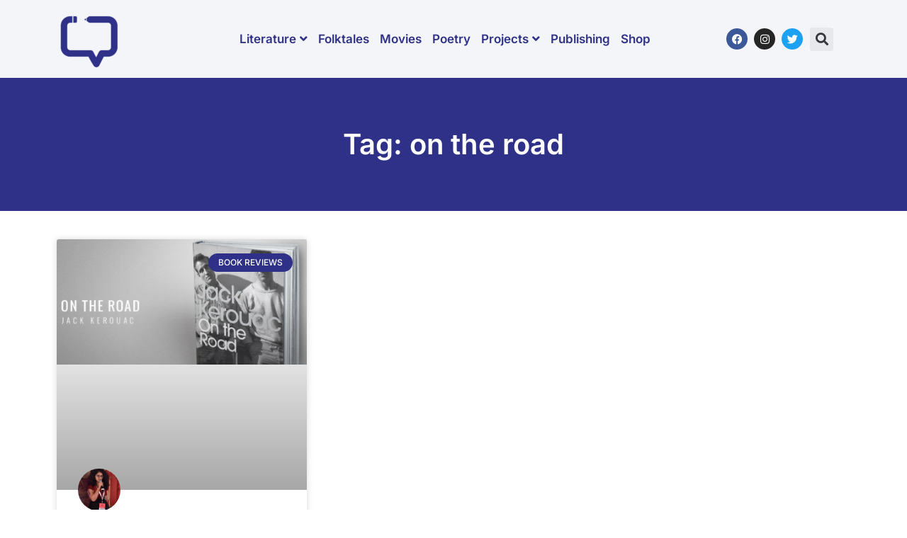

--- FILE ---
content_type: text/html; charset=UTF-8
request_url: https://www.purplepencilproject.com/tag/on-the-road/
body_size: 21916
content:
<!doctype html>
<html lang="en-US" prefix="og: https://ogp.me/ns#">
<head>
	<meta charset="UTF-8">
	<meta name="viewport" content="width=device-width, initial-scale=1">
	<link rel="profile" href="https://gmpg.org/xfn/11">
		<style>img:is([sizes="auto" i], [sizes^="auto," i]) { contain-intrinsic-size: 3000px 1500px }</style>
	<script>window._wca = window._wca || [];</script>

<!-- Search Engine Optimization by Rank Math - https://rankmath.com/ -->
<title>on the road Archives - Purple Pencil Project</title>
<meta name="robots" content="index, follow, max-snippet:-1, max-video-preview:-1, max-image-preview:large"/>
<link rel="canonical" href="https://www.purplepencilproject.com/tag/on-the-road/" />
<meta property="og:locale" content="en_US" />
<meta property="og:type" content="article" />
<meta property="og:title" content="on the road Archives - Purple Pencil Project" />
<meta property="og:url" content="https://www.purplepencilproject.com/tag/on-the-road/" />
<meta property="og:image" content="https://www.purplepencilproject.com/wp-content/uploads/2017/08/onwritinglogo.png" />
<meta property="og:image:secure_url" content="https://www.purplepencilproject.com/wp-content/uploads/2017/08/onwritinglogo.png" />
<meta property="og:image:width" content="1200" />
<meta property="og:image:height" content="1200" />
<meta property="og:image:alt" content="purple pencil project logo" />
<meta property="og:image:type" content="image/png" />
<meta name="twitter:card" content="summary_large_image" />
<meta name="twitter:title" content="on the road Archives - Purple Pencil Project" />
<meta name="twitter:image" content="https://www.purplepencilproject.com/wp-content/uploads/2017/08/onwritinglogo.png" />
<meta name="twitter:label1" content="Posts" />
<meta name="twitter:data1" content="1" />
<script type="application/ld+json" class="rank-math-schema">{"@context":"https://schema.org","@graph":[{"@type":"LocalBusiness","@id":"https://www.purplepencilproject.com/#organization","name":"Purple Pencil Project","url":"https://www.purplepencilproject.com","logo":{"@type":"ImageObject","@id":"https://www.purplepencilproject.com/#logo","url":"https://www.purplepencilproject.com/wp-content/uploads/2022/11/PurplePencil_Logo-removebg-preview-e1668665638680-150x150.png","contentUrl":"https://www.purplepencilproject.com/wp-content/uploads/2022/11/PurplePencil_Logo-removebg-preview-e1668665638680-150x150.png","inLanguage":"en-US"},"openingHours":["Monday,Tuesday,Wednesday,Thursday,Friday,Saturday,Sunday 09:00-17:00"],"image":{"@id":"https://www.purplepencilproject.com/#logo"}},{"@type":"WebSite","@id":"https://www.purplepencilproject.com/#website","url":"https://www.purplepencilproject.com","publisher":{"@id":"https://www.purplepencilproject.com/#organization"},"inLanguage":"en-US"},{"@type":"CollectionPage","@id":"https://www.purplepencilproject.com/tag/on-the-road/#webpage","url":"https://www.purplepencilproject.com/tag/on-the-road/","name":"on the road Archives - Purple Pencil Project","isPartOf":{"@id":"https://www.purplepencilproject.com/#website"},"inLanguage":"en-US"}]}</script>
<!-- /Rank Math WordPress SEO plugin -->

<link rel='dns-prefetch' href='//stats.wp.com' />
<link rel="alternate" type="application/rss+xml" title="Purple Pencil Project &raquo; Feed" href="https://www.purplepencilproject.com/feed/" />
<link rel="alternate" type="application/rss+xml" title="Purple Pencil Project &raquo; Comments Feed" href="https://www.purplepencilproject.com/comments/feed/" />
<link rel="alternate" type="application/rss+xml" title="Purple Pencil Project &raquo; on the road Tag Feed" href="https://www.purplepencilproject.com/tag/on-the-road/feed/" />
		<!-- This site uses the Google Analytics by MonsterInsights plugin v9.9.0 - Using Analytics tracking - https://www.monsterinsights.com/ -->
							<script src="//www.googletagmanager.com/gtag/js?id=G-EP7JLXEW27"  data-cfasync="false" data-wpfc-render="false" async></script>
			<script data-cfasync="false" data-wpfc-render="false">
				var mi_version = '9.9.0';
				var mi_track_user = true;
				var mi_no_track_reason = '';
								var MonsterInsightsDefaultLocations = {"page_location":"https:\/\/www.purplepencilproject.com\/tag\/on-the-road\/"};
								if ( typeof MonsterInsightsPrivacyGuardFilter === 'function' ) {
					var MonsterInsightsLocations = (typeof MonsterInsightsExcludeQuery === 'object') ? MonsterInsightsPrivacyGuardFilter( MonsterInsightsExcludeQuery ) : MonsterInsightsPrivacyGuardFilter( MonsterInsightsDefaultLocations );
				} else {
					var MonsterInsightsLocations = (typeof MonsterInsightsExcludeQuery === 'object') ? MonsterInsightsExcludeQuery : MonsterInsightsDefaultLocations;
				}

								var disableStrs = [
										'ga-disable-G-EP7JLXEW27',
									];

				/* Function to detect opted out users */
				function __gtagTrackerIsOptedOut() {
					for (var index = 0; index < disableStrs.length; index++) {
						if (document.cookie.indexOf(disableStrs[index] + '=true') > -1) {
							return true;
						}
					}

					return false;
				}

				/* Disable tracking if the opt-out cookie exists. */
				if (__gtagTrackerIsOptedOut()) {
					for (var index = 0; index < disableStrs.length; index++) {
						window[disableStrs[index]] = true;
					}
				}

				/* Opt-out function */
				function __gtagTrackerOptout() {
					for (var index = 0; index < disableStrs.length; index++) {
						document.cookie = disableStrs[index] + '=true; expires=Thu, 31 Dec 2099 23:59:59 UTC; path=/';
						window[disableStrs[index]] = true;
					}
				}

				if ('undefined' === typeof gaOptout) {
					function gaOptout() {
						__gtagTrackerOptout();
					}
				}
								window.dataLayer = window.dataLayer || [];

				window.MonsterInsightsDualTracker = {
					helpers: {},
					trackers: {},
				};
				if (mi_track_user) {
					function __gtagDataLayer() {
						dataLayer.push(arguments);
					}

					function __gtagTracker(type, name, parameters) {
						if (!parameters) {
							parameters = {};
						}

						if (parameters.send_to) {
							__gtagDataLayer.apply(null, arguments);
							return;
						}

						if (type === 'event') {
														parameters.send_to = monsterinsights_frontend.v4_id;
							var hookName = name;
							if (typeof parameters['event_category'] !== 'undefined') {
								hookName = parameters['event_category'] + ':' + name;
							}

							if (typeof MonsterInsightsDualTracker.trackers[hookName] !== 'undefined') {
								MonsterInsightsDualTracker.trackers[hookName](parameters);
							} else {
								__gtagDataLayer('event', name, parameters);
							}
							
						} else {
							__gtagDataLayer.apply(null, arguments);
						}
					}

					__gtagTracker('js', new Date());
					__gtagTracker('set', {
						'developer_id.dZGIzZG': true,
											});
					if ( MonsterInsightsLocations.page_location ) {
						__gtagTracker('set', MonsterInsightsLocations);
					}
										__gtagTracker('config', 'G-EP7JLXEW27', {"forceSSL":"true","link_attribution":"true"} );
										window.gtag = __gtagTracker;										(function () {
						/* https://developers.google.com/analytics/devguides/collection/analyticsjs/ */
						/* ga and __gaTracker compatibility shim. */
						var noopfn = function () {
							return null;
						};
						var newtracker = function () {
							return new Tracker();
						};
						var Tracker = function () {
							return null;
						};
						var p = Tracker.prototype;
						p.get = noopfn;
						p.set = noopfn;
						p.send = function () {
							var args = Array.prototype.slice.call(arguments);
							args.unshift('send');
							__gaTracker.apply(null, args);
						};
						var __gaTracker = function () {
							var len = arguments.length;
							if (len === 0) {
								return;
							}
							var f = arguments[len - 1];
							if (typeof f !== 'object' || f === null || typeof f.hitCallback !== 'function') {
								if ('send' === arguments[0]) {
									var hitConverted, hitObject = false, action;
									if ('event' === arguments[1]) {
										if ('undefined' !== typeof arguments[3]) {
											hitObject = {
												'eventAction': arguments[3],
												'eventCategory': arguments[2],
												'eventLabel': arguments[4],
												'value': arguments[5] ? arguments[5] : 1,
											}
										}
									}
									if ('pageview' === arguments[1]) {
										if ('undefined' !== typeof arguments[2]) {
											hitObject = {
												'eventAction': 'page_view',
												'page_path': arguments[2],
											}
										}
									}
									if (typeof arguments[2] === 'object') {
										hitObject = arguments[2];
									}
									if (typeof arguments[5] === 'object') {
										Object.assign(hitObject, arguments[5]);
									}
									if ('undefined' !== typeof arguments[1].hitType) {
										hitObject = arguments[1];
										if ('pageview' === hitObject.hitType) {
											hitObject.eventAction = 'page_view';
										}
									}
									if (hitObject) {
										action = 'timing' === arguments[1].hitType ? 'timing_complete' : hitObject.eventAction;
										hitConverted = mapArgs(hitObject);
										__gtagTracker('event', action, hitConverted);
									}
								}
								return;
							}

							function mapArgs(args) {
								var arg, hit = {};
								var gaMap = {
									'eventCategory': 'event_category',
									'eventAction': 'event_action',
									'eventLabel': 'event_label',
									'eventValue': 'event_value',
									'nonInteraction': 'non_interaction',
									'timingCategory': 'event_category',
									'timingVar': 'name',
									'timingValue': 'value',
									'timingLabel': 'event_label',
									'page': 'page_path',
									'location': 'page_location',
									'title': 'page_title',
									'referrer' : 'page_referrer',
								};
								for (arg in args) {
																		if (!(!args.hasOwnProperty(arg) || !gaMap.hasOwnProperty(arg))) {
										hit[gaMap[arg]] = args[arg];
									} else {
										hit[arg] = args[arg];
									}
								}
								return hit;
							}

							try {
								f.hitCallback();
							} catch (ex) {
							}
						};
						__gaTracker.create = newtracker;
						__gaTracker.getByName = newtracker;
						__gaTracker.getAll = function () {
							return [];
						};
						__gaTracker.remove = noopfn;
						__gaTracker.loaded = true;
						window['__gaTracker'] = __gaTracker;
					})();
									} else {
										console.log("");
					(function () {
						function __gtagTracker() {
							return null;
						}

						window['__gtagTracker'] = __gtagTracker;
						window['gtag'] = __gtagTracker;
					})();
									}
			</script>
			
							<!-- / Google Analytics by MonsterInsights -->
		<script>
window._wpemojiSettings = {"baseUrl":"https:\/\/s.w.org\/images\/core\/emoji\/16.0.1\/72x72\/","ext":".png","svgUrl":"https:\/\/s.w.org\/images\/core\/emoji\/16.0.1\/svg\/","svgExt":".svg","source":{"concatemoji":"https:\/\/www.purplepencilproject.com\/wp-includes\/js\/wp-emoji-release.min.js?ver=6.8.3"}};
/*! This file is auto-generated */
!function(s,n){var o,i,e;function c(e){try{var t={supportTests:e,timestamp:(new Date).valueOf()};sessionStorage.setItem(o,JSON.stringify(t))}catch(e){}}function p(e,t,n){e.clearRect(0,0,e.canvas.width,e.canvas.height),e.fillText(t,0,0);var t=new Uint32Array(e.getImageData(0,0,e.canvas.width,e.canvas.height).data),a=(e.clearRect(0,0,e.canvas.width,e.canvas.height),e.fillText(n,0,0),new Uint32Array(e.getImageData(0,0,e.canvas.width,e.canvas.height).data));return t.every(function(e,t){return e===a[t]})}function u(e,t){e.clearRect(0,0,e.canvas.width,e.canvas.height),e.fillText(t,0,0);for(var n=e.getImageData(16,16,1,1),a=0;a<n.data.length;a++)if(0!==n.data[a])return!1;return!0}function f(e,t,n,a){switch(t){case"flag":return n(e,"\ud83c\udff3\ufe0f\u200d\u26a7\ufe0f","\ud83c\udff3\ufe0f\u200b\u26a7\ufe0f")?!1:!n(e,"\ud83c\udde8\ud83c\uddf6","\ud83c\udde8\u200b\ud83c\uddf6")&&!n(e,"\ud83c\udff4\udb40\udc67\udb40\udc62\udb40\udc65\udb40\udc6e\udb40\udc67\udb40\udc7f","\ud83c\udff4\u200b\udb40\udc67\u200b\udb40\udc62\u200b\udb40\udc65\u200b\udb40\udc6e\u200b\udb40\udc67\u200b\udb40\udc7f");case"emoji":return!a(e,"\ud83e\udedf")}return!1}function g(e,t,n,a){var r="undefined"!=typeof WorkerGlobalScope&&self instanceof WorkerGlobalScope?new OffscreenCanvas(300,150):s.createElement("canvas"),o=r.getContext("2d",{willReadFrequently:!0}),i=(o.textBaseline="top",o.font="600 32px Arial",{});return e.forEach(function(e){i[e]=t(o,e,n,a)}),i}function t(e){var t=s.createElement("script");t.src=e,t.defer=!0,s.head.appendChild(t)}"undefined"!=typeof Promise&&(o="wpEmojiSettingsSupports",i=["flag","emoji"],n.supports={everything:!0,everythingExceptFlag:!0},e=new Promise(function(e){s.addEventListener("DOMContentLoaded",e,{once:!0})}),new Promise(function(t){var n=function(){try{var e=JSON.parse(sessionStorage.getItem(o));if("object"==typeof e&&"number"==typeof e.timestamp&&(new Date).valueOf()<e.timestamp+604800&&"object"==typeof e.supportTests)return e.supportTests}catch(e){}return null}();if(!n){if("undefined"!=typeof Worker&&"undefined"!=typeof OffscreenCanvas&&"undefined"!=typeof URL&&URL.createObjectURL&&"undefined"!=typeof Blob)try{var e="postMessage("+g.toString()+"("+[JSON.stringify(i),f.toString(),p.toString(),u.toString()].join(",")+"));",a=new Blob([e],{type:"text/javascript"}),r=new Worker(URL.createObjectURL(a),{name:"wpTestEmojiSupports"});return void(r.onmessage=function(e){c(n=e.data),r.terminate(),t(n)})}catch(e){}c(n=g(i,f,p,u))}t(n)}).then(function(e){for(var t in e)n.supports[t]=e[t],n.supports.everything=n.supports.everything&&n.supports[t],"flag"!==t&&(n.supports.everythingExceptFlag=n.supports.everythingExceptFlag&&n.supports[t]);n.supports.everythingExceptFlag=n.supports.everythingExceptFlag&&!n.supports.flag,n.DOMReady=!1,n.readyCallback=function(){n.DOMReady=!0}}).then(function(){return e}).then(function(){var e;n.supports.everything||(n.readyCallback(),(e=n.source||{}).concatemoji?t(e.concatemoji):e.wpemoji&&e.twemoji&&(t(e.twemoji),t(e.wpemoji)))}))}((window,document),window._wpemojiSettings);
</script>
<link rel='stylesheet' id='sbi_styles-css' href='https://www.purplepencilproject.com/wp-content/plugins/instagram-feed/css/sbi-styles.min.css?ver=6.9.1' media='all' />
<style id='wp-emoji-styles-inline-css'>

	img.wp-smiley, img.emoji {
		display: inline !important;
		border: none !important;
		box-shadow: none !important;
		height: 1em !important;
		width: 1em !important;
		margin: 0 0.07em !important;
		vertical-align: -0.1em !important;
		background: none !important;
		padding: 0 !important;
	}
</style>
<link rel='stylesheet' id='wp-block-library-css' href='https://www.purplepencilproject.com/wp-includes/css/dist/block-library/style.min.css?ver=6.8.3' media='all' />
<link rel='stylesheet' id='mediaelement-css' href='https://www.purplepencilproject.com/wp-includes/js/mediaelement/mediaelementplayer-legacy.min.css?ver=4.2.17' media='all' />
<link rel='stylesheet' id='wp-mediaelement-css' href='https://www.purplepencilproject.com/wp-includes/js/mediaelement/wp-mediaelement.min.css?ver=6.8.3' media='all' />
<style id='jetpack-sharing-buttons-style-inline-css'>
.jetpack-sharing-buttons__services-list{display:flex;flex-direction:row;flex-wrap:wrap;gap:0;list-style-type:none;margin:5px;padding:0}.jetpack-sharing-buttons__services-list.has-small-icon-size{font-size:12px}.jetpack-sharing-buttons__services-list.has-normal-icon-size{font-size:16px}.jetpack-sharing-buttons__services-list.has-large-icon-size{font-size:24px}.jetpack-sharing-buttons__services-list.has-huge-icon-size{font-size:36px}@media print{.jetpack-sharing-buttons__services-list{display:none!important}}.editor-styles-wrapper .wp-block-jetpack-sharing-buttons{gap:0;padding-inline-start:0}ul.jetpack-sharing-buttons__services-list.has-background{padding:1.25em 2.375em}
</style>
<style id='global-styles-inline-css'>
:root{--wp--preset--aspect-ratio--square: 1;--wp--preset--aspect-ratio--4-3: 4/3;--wp--preset--aspect-ratio--3-4: 3/4;--wp--preset--aspect-ratio--3-2: 3/2;--wp--preset--aspect-ratio--2-3: 2/3;--wp--preset--aspect-ratio--16-9: 16/9;--wp--preset--aspect-ratio--9-16: 9/16;--wp--preset--color--black: #000000;--wp--preset--color--cyan-bluish-gray: #abb8c3;--wp--preset--color--white: #ffffff;--wp--preset--color--pale-pink: #f78da7;--wp--preset--color--vivid-red: #cf2e2e;--wp--preset--color--luminous-vivid-orange: #ff6900;--wp--preset--color--luminous-vivid-amber: #fcb900;--wp--preset--color--light-green-cyan: #7bdcb5;--wp--preset--color--vivid-green-cyan: #00d084;--wp--preset--color--pale-cyan-blue: #8ed1fc;--wp--preset--color--vivid-cyan-blue: #0693e3;--wp--preset--color--vivid-purple: #9b51e0;--wp--preset--gradient--vivid-cyan-blue-to-vivid-purple: linear-gradient(135deg,rgba(6,147,227,1) 0%,rgb(155,81,224) 100%);--wp--preset--gradient--light-green-cyan-to-vivid-green-cyan: linear-gradient(135deg,rgb(122,220,180) 0%,rgb(0,208,130) 100%);--wp--preset--gradient--luminous-vivid-amber-to-luminous-vivid-orange: linear-gradient(135deg,rgba(252,185,0,1) 0%,rgba(255,105,0,1) 100%);--wp--preset--gradient--luminous-vivid-orange-to-vivid-red: linear-gradient(135deg,rgba(255,105,0,1) 0%,rgb(207,46,46) 100%);--wp--preset--gradient--very-light-gray-to-cyan-bluish-gray: linear-gradient(135deg,rgb(238,238,238) 0%,rgb(169,184,195) 100%);--wp--preset--gradient--cool-to-warm-spectrum: linear-gradient(135deg,rgb(74,234,220) 0%,rgb(151,120,209) 20%,rgb(207,42,186) 40%,rgb(238,44,130) 60%,rgb(251,105,98) 80%,rgb(254,248,76) 100%);--wp--preset--gradient--blush-light-purple: linear-gradient(135deg,rgb(255,206,236) 0%,rgb(152,150,240) 100%);--wp--preset--gradient--blush-bordeaux: linear-gradient(135deg,rgb(254,205,165) 0%,rgb(254,45,45) 50%,rgb(107,0,62) 100%);--wp--preset--gradient--luminous-dusk: linear-gradient(135deg,rgb(255,203,112) 0%,rgb(199,81,192) 50%,rgb(65,88,208) 100%);--wp--preset--gradient--pale-ocean: linear-gradient(135deg,rgb(255,245,203) 0%,rgb(182,227,212) 50%,rgb(51,167,181) 100%);--wp--preset--gradient--electric-grass: linear-gradient(135deg,rgb(202,248,128) 0%,rgb(113,206,126) 100%);--wp--preset--gradient--midnight: linear-gradient(135deg,rgb(2,3,129) 0%,rgb(40,116,252) 100%);--wp--preset--font-size--small: 13px;--wp--preset--font-size--medium: 20px;--wp--preset--font-size--large: 36px;--wp--preset--font-size--x-large: 42px;--wp--preset--spacing--20: 0.44rem;--wp--preset--spacing--30: 0.67rem;--wp--preset--spacing--40: 1rem;--wp--preset--spacing--50: 1.5rem;--wp--preset--spacing--60: 2.25rem;--wp--preset--spacing--70: 3.38rem;--wp--preset--spacing--80: 5.06rem;--wp--preset--shadow--natural: 6px 6px 9px rgba(0, 0, 0, 0.2);--wp--preset--shadow--deep: 12px 12px 50px rgba(0, 0, 0, 0.4);--wp--preset--shadow--sharp: 6px 6px 0px rgba(0, 0, 0, 0.2);--wp--preset--shadow--outlined: 6px 6px 0px -3px rgba(255, 255, 255, 1), 6px 6px rgba(0, 0, 0, 1);--wp--preset--shadow--crisp: 6px 6px 0px rgba(0, 0, 0, 1);}:root { --wp--style--global--content-size: 800px;--wp--style--global--wide-size: 1200px; }:where(body) { margin: 0; }.wp-site-blocks > .alignleft { float: left; margin-right: 2em; }.wp-site-blocks > .alignright { float: right; margin-left: 2em; }.wp-site-blocks > .aligncenter { justify-content: center; margin-left: auto; margin-right: auto; }:where(.wp-site-blocks) > * { margin-block-start: 24px; margin-block-end: 0; }:where(.wp-site-blocks) > :first-child { margin-block-start: 0; }:where(.wp-site-blocks) > :last-child { margin-block-end: 0; }:root { --wp--style--block-gap: 24px; }:root :where(.is-layout-flow) > :first-child{margin-block-start: 0;}:root :where(.is-layout-flow) > :last-child{margin-block-end: 0;}:root :where(.is-layout-flow) > *{margin-block-start: 24px;margin-block-end: 0;}:root :where(.is-layout-constrained) > :first-child{margin-block-start: 0;}:root :where(.is-layout-constrained) > :last-child{margin-block-end: 0;}:root :where(.is-layout-constrained) > *{margin-block-start: 24px;margin-block-end: 0;}:root :where(.is-layout-flex){gap: 24px;}:root :where(.is-layout-grid){gap: 24px;}.is-layout-flow > .alignleft{float: left;margin-inline-start: 0;margin-inline-end: 2em;}.is-layout-flow > .alignright{float: right;margin-inline-start: 2em;margin-inline-end: 0;}.is-layout-flow > .aligncenter{margin-left: auto !important;margin-right: auto !important;}.is-layout-constrained > .alignleft{float: left;margin-inline-start: 0;margin-inline-end: 2em;}.is-layout-constrained > .alignright{float: right;margin-inline-start: 2em;margin-inline-end: 0;}.is-layout-constrained > .aligncenter{margin-left: auto !important;margin-right: auto !important;}.is-layout-constrained > :where(:not(.alignleft):not(.alignright):not(.alignfull)){max-width: var(--wp--style--global--content-size);margin-left: auto !important;margin-right: auto !important;}.is-layout-constrained > .alignwide{max-width: var(--wp--style--global--wide-size);}body .is-layout-flex{display: flex;}.is-layout-flex{flex-wrap: wrap;align-items: center;}.is-layout-flex > :is(*, div){margin: 0;}body .is-layout-grid{display: grid;}.is-layout-grid > :is(*, div){margin: 0;}body{padding-top: 0px;padding-right: 0px;padding-bottom: 0px;padding-left: 0px;}a:where(:not(.wp-element-button)){text-decoration: underline;}:root :where(.wp-element-button, .wp-block-button__link){background-color: #32373c;border-width: 0;color: #fff;font-family: inherit;font-size: inherit;line-height: inherit;padding: calc(0.667em + 2px) calc(1.333em + 2px);text-decoration: none;}.has-black-color{color: var(--wp--preset--color--black) !important;}.has-cyan-bluish-gray-color{color: var(--wp--preset--color--cyan-bluish-gray) !important;}.has-white-color{color: var(--wp--preset--color--white) !important;}.has-pale-pink-color{color: var(--wp--preset--color--pale-pink) !important;}.has-vivid-red-color{color: var(--wp--preset--color--vivid-red) !important;}.has-luminous-vivid-orange-color{color: var(--wp--preset--color--luminous-vivid-orange) !important;}.has-luminous-vivid-amber-color{color: var(--wp--preset--color--luminous-vivid-amber) !important;}.has-light-green-cyan-color{color: var(--wp--preset--color--light-green-cyan) !important;}.has-vivid-green-cyan-color{color: var(--wp--preset--color--vivid-green-cyan) !important;}.has-pale-cyan-blue-color{color: var(--wp--preset--color--pale-cyan-blue) !important;}.has-vivid-cyan-blue-color{color: var(--wp--preset--color--vivid-cyan-blue) !important;}.has-vivid-purple-color{color: var(--wp--preset--color--vivid-purple) !important;}.has-black-background-color{background-color: var(--wp--preset--color--black) !important;}.has-cyan-bluish-gray-background-color{background-color: var(--wp--preset--color--cyan-bluish-gray) !important;}.has-white-background-color{background-color: var(--wp--preset--color--white) !important;}.has-pale-pink-background-color{background-color: var(--wp--preset--color--pale-pink) !important;}.has-vivid-red-background-color{background-color: var(--wp--preset--color--vivid-red) !important;}.has-luminous-vivid-orange-background-color{background-color: var(--wp--preset--color--luminous-vivid-orange) !important;}.has-luminous-vivid-amber-background-color{background-color: var(--wp--preset--color--luminous-vivid-amber) !important;}.has-light-green-cyan-background-color{background-color: var(--wp--preset--color--light-green-cyan) !important;}.has-vivid-green-cyan-background-color{background-color: var(--wp--preset--color--vivid-green-cyan) !important;}.has-pale-cyan-blue-background-color{background-color: var(--wp--preset--color--pale-cyan-blue) !important;}.has-vivid-cyan-blue-background-color{background-color: var(--wp--preset--color--vivid-cyan-blue) !important;}.has-vivid-purple-background-color{background-color: var(--wp--preset--color--vivid-purple) !important;}.has-black-border-color{border-color: var(--wp--preset--color--black) !important;}.has-cyan-bluish-gray-border-color{border-color: var(--wp--preset--color--cyan-bluish-gray) !important;}.has-white-border-color{border-color: var(--wp--preset--color--white) !important;}.has-pale-pink-border-color{border-color: var(--wp--preset--color--pale-pink) !important;}.has-vivid-red-border-color{border-color: var(--wp--preset--color--vivid-red) !important;}.has-luminous-vivid-orange-border-color{border-color: var(--wp--preset--color--luminous-vivid-orange) !important;}.has-luminous-vivid-amber-border-color{border-color: var(--wp--preset--color--luminous-vivid-amber) !important;}.has-light-green-cyan-border-color{border-color: var(--wp--preset--color--light-green-cyan) !important;}.has-vivid-green-cyan-border-color{border-color: var(--wp--preset--color--vivid-green-cyan) !important;}.has-pale-cyan-blue-border-color{border-color: var(--wp--preset--color--pale-cyan-blue) !important;}.has-vivid-cyan-blue-border-color{border-color: var(--wp--preset--color--vivid-cyan-blue) !important;}.has-vivid-purple-border-color{border-color: var(--wp--preset--color--vivid-purple) !important;}.has-vivid-cyan-blue-to-vivid-purple-gradient-background{background: var(--wp--preset--gradient--vivid-cyan-blue-to-vivid-purple) !important;}.has-light-green-cyan-to-vivid-green-cyan-gradient-background{background: var(--wp--preset--gradient--light-green-cyan-to-vivid-green-cyan) !important;}.has-luminous-vivid-amber-to-luminous-vivid-orange-gradient-background{background: var(--wp--preset--gradient--luminous-vivid-amber-to-luminous-vivid-orange) !important;}.has-luminous-vivid-orange-to-vivid-red-gradient-background{background: var(--wp--preset--gradient--luminous-vivid-orange-to-vivid-red) !important;}.has-very-light-gray-to-cyan-bluish-gray-gradient-background{background: var(--wp--preset--gradient--very-light-gray-to-cyan-bluish-gray) !important;}.has-cool-to-warm-spectrum-gradient-background{background: var(--wp--preset--gradient--cool-to-warm-spectrum) !important;}.has-blush-light-purple-gradient-background{background: var(--wp--preset--gradient--blush-light-purple) !important;}.has-blush-bordeaux-gradient-background{background: var(--wp--preset--gradient--blush-bordeaux) !important;}.has-luminous-dusk-gradient-background{background: var(--wp--preset--gradient--luminous-dusk) !important;}.has-pale-ocean-gradient-background{background: var(--wp--preset--gradient--pale-ocean) !important;}.has-electric-grass-gradient-background{background: var(--wp--preset--gradient--electric-grass) !important;}.has-midnight-gradient-background{background: var(--wp--preset--gradient--midnight) !important;}.has-small-font-size{font-size: var(--wp--preset--font-size--small) !important;}.has-medium-font-size{font-size: var(--wp--preset--font-size--medium) !important;}.has-large-font-size{font-size: var(--wp--preset--font-size--large) !important;}.has-x-large-font-size{font-size: var(--wp--preset--font-size--x-large) !important;}
:root :where(.wp-block-pullquote){font-size: 1.5em;line-height: 1.6;}
</style>
<link rel='stylesheet' id='contact-form-7-css' href='https://www.purplepencilproject.com/wp-content/plugins/contact-form-7/includes/css/styles.css?ver=6.1.3' media='all' />
<style id='contact-form-7-inline-css'>
.wpcf7 .wpcf7-recaptcha iframe {margin-bottom: 0;}.wpcf7 .wpcf7-recaptcha[data-align="center"] > div {margin: 0 auto;}.wpcf7 .wpcf7-recaptcha[data-align="right"] > div {margin: 0 0 0 auto;}
</style>
<link rel='stylesheet' id='p3_owl_css-css' href='https://www.purplepencilproject.com/wp-content/plugins/p3-custom-plugin/assets/css/owl.carousel.css?ver=1.0.0' media='all' />
<link rel='stylesheet' id='woocommerce-layout-css' href='https://www.purplepencilproject.com/wp-content/plugins/woocommerce/assets/css/woocommerce-layout.css?ver=10.3.7' media='all' />
<style id='woocommerce-layout-inline-css'>

	.infinite-scroll .woocommerce-pagination {
		display: none;
	}
</style>
<link rel='stylesheet' id='woocommerce-smallscreen-css' href='https://www.purplepencilproject.com/wp-content/plugins/woocommerce/assets/css/woocommerce-smallscreen.css?ver=10.3.7' media='only screen and (max-width: 768px)' />
<link rel='stylesheet' id='woocommerce-general-css' href='https://www.purplepencilproject.com/wp-content/plugins/woocommerce/assets/css/woocommerce.css?ver=10.3.7' media='all' />
<style id='woocommerce-inline-inline-css'>
.woocommerce form .form-row .required { visibility: visible; }
</style>
<link rel='stylesheet' id='wpccp-css' href='https://www.purplepencilproject.com/wp-content/plugins/wp-content-copy-protection/assets/css/style.min.css?ver=1690962425' media='all' />
<link rel='stylesheet' id='htmega-menu-css' href='https://www.purplepencilproject.com/wp-content/plugins/ht-menu-lite/assets/css/mega-menu-style.css?ver=1.2.5' media='all' />
<style id='htmega-menu-inline-css'>

            
            
            
                .htmega-menu-container .sub-menu{
                    width: 250px;
                }
            
            
            
            
            
                .htmega-menu-container .htmegamenu-content-wrapper{
                    width: 250px;
                }
            
            
            
</style>
<link rel='stylesheet' id='brands-styles-css' href='https://www.purplepencilproject.com/wp-content/plugins/woocommerce/assets/css/brands.css?ver=10.3.7' media='all' />
<link rel='stylesheet' id='hello-elementor-css' href='https://www.purplepencilproject.com/wp-content/themes/hello-elementor/style.min.css?ver=3.3.0' media='all' />
<link rel='stylesheet' id='hello-elementor-theme-style-css' href='https://www.purplepencilproject.com/wp-content/themes/hello-elementor/theme.min.css?ver=3.3.0' media='all' />
<link rel='stylesheet' id='hello-elementor-header-footer-css' href='https://www.purplepencilproject.com/wp-content/themes/hello-elementor/header-footer.min.css?ver=3.3.0' media='all' />
<link rel='stylesheet' id='elementor-frontend-css' href='https://www.purplepencilproject.com/wp-content/plugins/elementor/assets/css/frontend.min.css?ver=3.32.5' media='all' />
<style id='elementor-frontend-inline-css'>
.elementor-kit-11030{--e-global-color-primary:#6EC1E4;--e-global-color-secondary:#1D1D1D;--e-global-color-text:#000000;--e-global-color-accent:#61CE70;--e-global-color-6bc6b10:#2E3187;--e-global-typography-primary-font-family:"Inter";--e-global-typography-primary-font-weight:600;--e-global-typography-secondary-font-family:"Inter";--e-global-typography-secondary-font-weight:400;--e-global-typography-text-font-family:"Inter";--e-global-typography-text-font-weight:400;--e-global-typography-accent-font-family:"Inter";--e-global-typography-accent-font-weight:500;}.elementor-kit-11030 e-page-transition{background-color:#FFBC7D;}.elementor-section.elementor-section-boxed > .elementor-container{max-width:1140px;}.e-con{--container-max-width:1140px;}.elementor-widget:not(:last-child){margin-block-end:20px;}.elementor-element{--widgets-spacing:20px 20px;--widgets-spacing-row:20px;--widgets-spacing-column:20px;}{}h1.entry-title{display:var(--page-title-display);}.site-header .site-branding{flex-direction:column;align-items:stretch;}.site-header{padding-inline-end:0px;padding-inline-start:0px;}.site-footer .site-branding{flex-direction:column;align-items:stretch;}@media(max-width:1024px){.elementor-section.elementor-section-boxed > .elementor-container{max-width:1024px;}.e-con{--container-max-width:1024px;}}@media(max-width:767px){.elementor-section.elementor-section-boxed > .elementor-container{max-width:767px;}.e-con{--container-max-width:767px;}}
.elementor-15012 .elementor-element.elementor-element-c9d0998 > .elementor-container > .elementor-column > .elementor-widget-wrap{align-content:center;align-items:center;}.elementor-widget-image .widget-image-caption{color:var( --e-global-color-text );font-family:var( --e-global-typography-text-font-family ), Sans-serif;font-weight:var( --e-global-typography-text-font-weight );}.elementor-bc-flex-widget .elementor-15012 .elementor-element.elementor-element-7a4eb364.elementor-column .elementor-widget-wrap{align-items:center;}.elementor-15012 .elementor-element.elementor-element-7a4eb364.elementor-column.elementor-element[data-element_type="column"] > .elementor-widget-wrap.elementor-element-populated{align-content:center;align-items:center;}.elementor-15012 .elementor-element.elementor-element-7a4eb364.elementor-column > .elementor-widget-wrap{justify-content:center;}.elementor-15012 .elementor-element.elementor-element-ab46690 .htmega-menu-area{width:100%;}.elementor-15012 .elementor-element.elementor-element-ab46690 .htmega-menu-container ul{justify-content:center;}.elementor-15012 .elementor-element.elementor-element-ab46690 .htmega-menu-area ul > li > ul.sub-menu li a{color:#303286;font-family:"Inter", Sans-serif;font-weight:600;}.elementor-15012 .elementor-element.elementor-element-ab46690 .htmega-menu-area .htmegamenu-content-wrapper{min-width:750px;}.elementor-15012 .elementor-element.elementor-element-ab46690 .htmega-menu-area ul > li > a{color:#303286;}.elementor-15012 .elementor-element.elementor-element-ab46690 .htmega-menu-area ul > li > a > span.htmenu-icon{color:#303286;}.elementor-15012 .elementor-element.elementor-element-ab46690  .htmega-menu-area ul > li > a{font-family:"Inter", Sans-serif;font-size:17px;font-weight:600;}.elementor-bc-flex-widget .elementor-15012 .elementor-element.elementor-element-445bcd17.elementor-column .elementor-widget-wrap{align-items:center;}.elementor-15012 .elementor-element.elementor-element-445bcd17.elementor-column.elementor-element[data-element_type="column"] > .elementor-widget-wrap.elementor-element-populated{align-content:center;align-items:center;}.elementor-15012 .elementor-element.elementor-element-1350b34a{--grid-template-columns:repeat(0, auto);width:auto;max-width:auto;--icon-size:15px;--grid-column-gap:5px;--grid-row-gap:0px;}.elementor-15012 .elementor-element.elementor-element-1350b34a .elementor-widget-container{text-align:center;}.elementor-widget-search-form input[type="search"].elementor-search-form__input{font-family:var( --e-global-typography-text-font-family ), Sans-serif;font-weight:var( --e-global-typography-text-font-weight );}.elementor-widget-search-form .elementor-search-form__input,
					.elementor-widget-search-form .elementor-search-form__icon,
					.elementor-widget-search-form .elementor-lightbox .dialog-lightbox-close-button,
					.elementor-widget-search-form .elementor-lightbox .dialog-lightbox-close-button:hover,
					.elementor-widget-search-form.elementor-search-form--skin-full_screen input[type="search"].elementor-search-form__input{color:var( --e-global-color-text );fill:var( --e-global-color-text );}.elementor-widget-search-form .elementor-search-form__submit{font-family:var( --e-global-typography-text-font-family ), Sans-serif;font-weight:var( --e-global-typography-text-font-weight );background-color:var( --e-global-color-secondary );}.elementor-15012 .elementor-element.elementor-element-29ef1155{width:auto;max-width:auto;}.elementor-15012 .elementor-element.elementor-element-29ef1155 > .elementor-widget-container{margin:0px 0px 0px 10px;}.elementor-15012 .elementor-element.elementor-element-29ef1155 .elementor-search-form{text-align:center;}.elementor-15012 .elementor-element.elementor-element-29ef1155 .elementor-search-form__toggle{--e-search-form-toggle-size:33px;}.elementor-15012 .elementor-element.elementor-element-29ef1155:not(.elementor-search-form--skin-full_screen) .elementor-search-form__container{border-radius:3px;}.elementor-15012 .elementor-element.elementor-element-29ef1155.elementor-search-form--skin-full_screen input[type="search"].elementor-search-form__input{border-radius:3px;}.elementor-15012 .elementor-element.elementor-element-2c47067 > .elementor-container > .elementor-column > .elementor-widget-wrap{align-content:center;align-items:center;}.elementor-bc-flex-widget .elementor-15012 .elementor-element.elementor-element-6d24a66.elementor-column .elementor-widget-wrap{align-items:center;}.elementor-15012 .elementor-element.elementor-element-6d24a66.elementor-column.elementor-element[data-element_type="column"] > .elementor-widget-wrap.elementor-element-populated{align-content:center;align-items:center;}.elementor-15012 .elementor-element.elementor-element-6d24a66.elementor-column > .elementor-widget-wrap{justify-content:center;}.elementor-widget-nav-menu .elementor-nav-menu .elementor-item{font-family:var( --e-global-typography-primary-font-family ), Sans-serif;font-weight:var( --e-global-typography-primary-font-weight );}.elementor-widget-nav-menu .elementor-nav-menu--main .elementor-item{color:var( --e-global-color-text );fill:var( --e-global-color-text );}.elementor-widget-nav-menu .elementor-nav-menu--main .elementor-item:hover,
					.elementor-widget-nav-menu .elementor-nav-menu--main .elementor-item.elementor-item-active,
					.elementor-widget-nav-menu .elementor-nav-menu--main .elementor-item.highlighted,
					.elementor-widget-nav-menu .elementor-nav-menu--main .elementor-item:focus{color:var( --e-global-color-accent );fill:var( --e-global-color-accent );}.elementor-widget-nav-menu .elementor-nav-menu--main:not(.e--pointer-framed) .elementor-item:before,
					.elementor-widget-nav-menu .elementor-nav-menu--main:not(.e--pointer-framed) .elementor-item:after{background-color:var( --e-global-color-accent );}.elementor-widget-nav-menu .e--pointer-framed .elementor-item:before,
					.elementor-widget-nav-menu .e--pointer-framed .elementor-item:after{border-color:var( --e-global-color-accent );}.elementor-widget-nav-menu{--e-nav-menu-divider-color:var( --e-global-color-text );}.elementor-widget-nav-menu .elementor-nav-menu--dropdown .elementor-item, .elementor-widget-nav-menu .elementor-nav-menu--dropdown  .elementor-sub-item{font-family:var( --e-global-typography-accent-font-family ), Sans-serif;font-weight:var( --e-global-typography-accent-font-weight );}.elementor-15012 .elementor-element.elementor-element-0b595c4 .elementor-menu-toggle{margin-right:auto;}.elementor-bc-flex-widget .elementor-15012 .elementor-element.elementor-element-481cc41.elementor-column .elementor-widget-wrap{align-items:center;}.elementor-15012 .elementor-element.elementor-element-481cc41.elementor-column.elementor-element[data-element_type="column"] > .elementor-widget-wrap.elementor-element-populated{align-content:center;align-items:center;}.elementor-15012 .elementor-element.elementor-element-386aa8b{--grid-template-columns:repeat(0, auto);width:auto;max-width:auto;--icon-size:15px;--grid-column-gap:5px;--grid-row-gap:0px;}.elementor-15012 .elementor-element.elementor-element-386aa8b .elementor-widget-container{text-align:center;}.elementor-15012 .elementor-element.elementor-element-6f54ba3{width:auto;max-width:auto;}.elementor-15012 .elementor-element.elementor-element-6f54ba3 > .elementor-widget-container{margin:0px 0px 0px 10px;}.elementor-15012 .elementor-element.elementor-element-6f54ba3 .elementor-search-form{text-align:center;}.elementor-15012 .elementor-element.elementor-element-6f54ba3 .elementor-search-form__toggle{--e-search-form-toggle-size:33px;}.elementor-15012 .elementor-element.elementor-element-6f54ba3:not(.elementor-search-form--skin-full_screen) .elementor-search-form__container{border-radius:3px;}.elementor-15012 .elementor-element.elementor-element-6f54ba3.elementor-search-form--skin-full_screen input[type="search"].elementor-search-form__input{border-radius:3px;}.elementor-theme-builder-content-area{height:400px;}.elementor-location-header:before, .elementor-location-footer:before{content:"";display:table;clear:both;}@media(max-width:767px){.elementor-15012 .elementor-element.elementor-element-445bcd17.elementor-column > .elementor-widget-wrap{justify-content:center;}.elementor-15012 .elementor-element.elementor-element-481cc41.elementor-column > .elementor-widget-wrap{justify-content:center;}}@media(min-width:768px){.elementor-15012 .elementor-element.elementor-element-3c8fecc6{width:20%;}.elementor-15012 .elementor-element.elementor-element-7a4eb364{width:59.332%;}.elementor-15012 .elementor-element.elementor-element-445bcd17{width:20%;}.elementor-15012 .elementor-element.elementor-element-ef12692{width:20%;}.elementor-15012 .elementor-element.elementor-element-6d24a66{width:59.332%;}.elementor-15012 .elementor-element.elementor-element-481cc41{width:20%;}}/* Start custom CSS *//***
* class: .sticky-header
*/
header.sticky-header {
	--header-height: 90px;
	--shrink-header-to: 0.6;
	--transition: .45s cubic-bezier(.4, 0, .2, 1);
	background-color: rgba(244, 245, 248, 1);
	transition: background-color var(--transition),
				backdrop-filter var(--transition),
				box-shadow var(--transition);
}

/***
* Sticky header activated
*/
header.sticky-header.elementor-sticky--effects {
	background-color: rgba(244, 245, 248, .8);
	box-shadow: 0px 4px 33px 1px rgba(0, 0, 0, .07);
	-webkit-backdrop-filter: saturate(180%) blur(20px);
	backdrop-filter: saturate(180%) blur(20px);
}
header.sticky-header > .elementor-container {
	min-height: var(--header-height);
	transition: min-height var(--transition);
}
header.sticky-header.elementor-sticky--effects > .elementor-container {
	min-height: calc( var(--header-height) * var(--shrink-header-to) );
}

/***
* Shorter header on mobile (70px instead of 100px)
*/
@media only screen and (max-width: 767px) {
	header.sticky-header {
		--header-height: 70px;
	}
}

/***
* class: .logo
*/
header.sticky-header .logo img {
	transition: transform var(--transition);
}
header.sticky-header.elementor-sticky--effects .logo img {
	transform: scale(.8);
}/* End custom CSS */
.elementor-15024 .elementor-element.elementor-element-79051bab:not(.elementor-motion-effects-element-type-background), .elementor-15024 .elementor-element.elementor-element-79051bab > .elementor-motion-effects-container > .elementor-motion-effects-layer{background-color:#2F3886;}.elementor-15024 .elementor-element.elementor-element-79051bab{transition:background 0.3s, border 0.3s, border-radius 0.3s, box-shadow 0.3s;padding:20px 0px 20px 0px;}.elementor-15024 .elementor-element.elementor-element-79051bab > .elementor-background-overlay{transition:background 0.3s, border-radius 0.3s, opacity 0.3s;}.elementor-widget-heading .elementor-heading-title{font-family:var( --e-global-typography-primary-font-family ), Sans-serif;font-weight:var( --e-global-typography-primary-font-weight );color:var( --e-global-color-primary );}.elementor-15024 .elementor-element.elementor-element-4e2a85c5 .elementor-heading-title{font-family:"Inter", Sans-serif;font-size:17px;font-weight:600;color:#FFFFFF;}.elementor-widget-image .widget-image-caption{color:var( --e-global-color-text );font-family:var( --e-global-typography-text-font-family ), Sans-serif;font-weight:var( --e-global-typography-text-font-weight );}.elementor-15024 .elementor-element.elementor-element-4efd764a{text-align:left;}.elementor-15024 .elementor-element.elementor-element-5e123717 .elementor-heading-title{font-family:"Roboto", Sans-serif;font-weight:600;-webkit-text-stroke-color:#000;stroke:#000;color:#FFFFFF;}.elementor-widget-icon-list .elementor-icon-list-item:not(:last-child):after{border-color:var( --e-global-color-text );}.elementor-widget-icon-list .elementor-icon-list-icon i{color:var( --e-global-color-primary );}.elementor-widget-icon-list .elementor-icon-list-icon svg{fill:var( --e-global-color-primary );}.elementor-widget-icon-list .elementor-icon-list-item > .elementor-icon-list-text, .elementor-widget-icon-list .elementor-icon-list-item > a{font-family:var( --e-global-typography-text-font-family ), Sans-serif;font-weight:var( --e-global-typography-text-font-weight );}.elementor-widget-icon-list .elementor-icon-list-text{color:var( --e-global-color-secondary );}.elementor-15024 .elementor-element.elementor-element-733a008f .elementor-icon-list-icon i{transition:color 0.3s;}.elementor-15024 .elementor-element.elementor-element-733a008f .elementor-icon-list-icon svg{transition:fill 0.3s;}.elementor-15024 .elementor-element.elementor-element-733a008f{--e-icon-list-icon-size:14px;--icon-vertical-offset:0px;}.elementor-15024 .elementor-element.elementor-element-733a008f .elementor-icon-list-item > .elementor-icon-list-text, .elementor-15024 .elementor-element.elementor-element-733a008f .elementor-icon-list-item > a{font-family:"Inter", Sans-serif;font-size:15px;font-weight:500;}.elementor-15024 .elementor-element.elementor-element-733a008f .elementor-icon-list-text{color:#FFFFFF;transition:color 0.3s;}.elementor-widget-text-editor{font-family:var( --e-global-typography-text-font-family ), Sans-serif;font-weight:var( --e-global-typography-text-font-weight );color:var( --e-global-color-text );}.elementor-widget-text-editor.elementor-drop-cap-view-stacked .elementor-drop-cap{background-color:var( --e-global-color-primary );}.elementor-widget-text-editor.elementor-drop-cap-view-framed .elementor-drop-cap, .elementor-widget-text-editor.elementor-drop-cap-view-default .elementor-drop-cap{color:var( --e-global-color-primary );border-color:var( --e-global-color-primary );}.elementor-15024 .elementor-element.elementor-element-33183fd9{font-family:"Roboto", Sans-serif;font-size:16px;font-weight:400;line-height:19px;color:#FFFFFF;}.elementor-15024 .elementor-element.elementor-element-138f017:not(.elementor-motion-effects-element-type-background), .elementor-15024 .elementor-element.elementor-element-138f017 > .elementor-motion-effects-container > .elementor-motion-effects-layer{background-color:#FFDE59;}.elementor-15024 .elementor-element.elementor-element-138f017{transition:background 0.3s, border 0.3s, border-radius 0.3s, box-shadow 0.3s;}.elementor-15024 .elementor-element.elementor-element-138f017 > .elementor-background-overlay{transition:background 0.3s, border-radius 0.3s, opacity 0.3s;}.elementor-15024 .elementor-element.elementor-element-3857bfe{color:var( --e-global-color-secondary );}.elementor-theme-builder-content-area{height:400px;}.elementor-location-header:before, .elementor-location-footer:before{content:"";display:table;clear:both;}@media(min-width:768px){.elementor-15024 .elementor-element.elementor-element-460e1672{width:25%;}.elementor-15024 .elementor-element.elementor-element-45b7c1b3{width:25.296%;}.elementor-15024 .elementor-element.elementor-element-7e93adec{width:49.036%;}}
.elementor-15028 .elementor-element.elementor-element-9c74de1:not(.elementor-motion-effects-element-type-background), .elementor-15028 .elementor-element.elementor-element-9c74de1 > .elementor-motion-effects-container > .elementor-motion-effects-layer{background-color:#2E3187;}.elementor-15028 .elementor-element.elementor-element-9c74de1{transition:background 0.3s, border 0.3s, border-radius 0.3s, box-shadow 0.3s;}.elementor-15028 .elementor-element.elementor-element-9c74de1 > .elementor-background-overlay{transition:background 0.3s, border-radius 0.3s, opacity 0.3s;}.elementor-widget-theme-archive-title .elementor-heading-title{font-family:var( --e-global-typography-primary-font-family ), Sans-serif;font-weight:var( --e-global-typography-primary-font-weight );color:var( --e-global-color-primary );}.elementor-15028 .elementor-element.elementor-element-4f5f8b2 > .elementor-widget-container{padding:60px 60px 60px 60px;}.elementor-15028 .elementor-element.elementor-element-4f5f8b2{text-align:center;}.elementor-15028 .elementor-element.elementor-element-4f5f8b2 .elementor-heading-title{font-family:"Inter", Sans-serif;font-weight:600;color:#FFFFFF;}.elementor-15028 .elementor-element.elementor-element-4c21797{padding:30px 0px 30px 0px;}.elementor-widget-archive-posts .elementor-button{background-color:var( --e-global-color-accent );font-family:var( --e-global-typography-accent-font-family ), Sans-serif;font-weight:var( --e-global-typography-accent-font-weight );}.elementor-widget-archive-posts .elementor-post__title, .elementor-widget-archive-posts .elementor-post__title a{color:var( --e-global-color-secondary );font-family:var( --e-global-typography-primary-font-family ), Sans-serif;font-weight:var( --e-global-typography-primary-font-weight );}.elementor-widget-archive-posts .elementor-post__meta-data{font-family:var( --e-global-typography-secondary-font-family ), Sans-serif;font-weight:var( --e-global-typography-secondary-font-weight );}.elementor-widget-archive-posts .elementor-post__excerpt p{font-family:var( --e-global-typography-text-font-family ), Sans-serif;font-weight:var( --e-global-typography-text-font-weight );}.elementor-widget-archive-posts .elementor-post__read-more{color:var( --e-global-color-accent );}.elementor-widget-archive-posts a.elementor-post__read-more{font-family:var( --e-global-typography-accent-font-family ), Sans-serif;font-weight:var( --e-global-typography-accent-font-weight );}.elementor-widget-archive-posts .elementor-post__card .elementor-post__badge{background-color:var( --e-global-color-accent );font-family:var( --e-global-typography-accent-font-family ), Sans-serif;font-weight:var( --e-global-typography-accent-font-weight );}.elementor-widget-archive-posts .elementor-pagination{font-family:var( --e-global-typography-secondary-font-family ), Sans-serif;font-weight:var( --e-global-typography-secondary-font-weight );}.elementor-widget-archive-posts .e-load-more-message{font-family:var( --e-global-typography-secondary-font-family ), Sans-serif;font-weight:var( --e-global-typography-secondary-font-weight );}.elementor-widget-archive-posts .elementor-posts-nothing-found{color:var( --e-global-color-text );font-family:var( --e-global-typography-text-font-family ), Sans-serif;font-weight:var( --e-global-typography-text-font-weight );}.elementor-15028 .elementor-element.elementor-element-63e5368{--grid-row-gap:35px;--grid-column-gap:30px;}.elementor-15028 .elementor-element.elementor-element-63e5368 .elementor-posts-container .elementor-post__thumbnail{padding-bottom:calc( 0.5 * 100% );}.elementor-15028 .elementor-element.elementor-element-63e5368:after{content:"0.5";}.elementor-15028 .elementor-element.elementor-element-63e5368 .elementor-post__thumbnail__link{width:100%;}.elementor-15028 .elementor-element.elementor-element-63e5368 .elementor-post__meta-data span + span:before{content:"//";}.elementor-15028 .elementor-element.elementor-element-63e5368 .elementor-post__text{margin-top:20px;}.elementor-15028 .elementor-element.elementor-element-63e5368 .elementor-post__badge{right:0;}.elementor-15028 .elementor-element.elementor-element-63e5368 .elementor-post__card .elementor-post__badge{margin:20px;}.elementor-15028 .elementor-element.elementor-element-63e5368 .elementor-post__title, .elementor-15028 .elementor-element.elementor-element-63e5368 .elementor-post__title a{font-family:"Inter", Sans-serif;font-weight:600;}.elementor-15028 .elementor-element.elementor-element-63e5368 .elementor-post__meta-data{color:#000000;font-family:"Inter", Sans-serif;font-weight:400;}.elementor-15028 .elementor-element.elementor-element-63e5368 .elementor-post__read-more{color:#2E3187;}.elementor-15028 .elementor-element.elementor-element-63e5368 a.elementor-post__read-more{font-family:"Inter", Sans-serif;font-weight:500;}.elementor-15028 .elementor-element.elementor-element-63e5368 .elementor-pagination{text-align:center;font-size:21px;font-weight:400;margin-top:30px;}body:not(.rtl) .elementor-15028 .elementor-element.elementor-element-63e5368 .elementor-pagination .page-numbers:not(:first-child){margin-left:calc( 15px/2 );}body:not(.rtl) .elementor-15028 .elementor-element.elementor-element-63e5368 .elementor-pagination .page-numbers:not(:last-child){margin-right:calc( 15px/2 );}body.rtl .elementor-15028 .elementor-element.elementor-element-63e5368 .elementor-pagination .page-numbers:not(:first-child){margin-right:calc( 15px/2 );}body.rtl .elementor-15028 .elementor-element.elementor-element-63e5368 .elementor-pagination .page-numbers:not(:last-child){margin-left:calc( 15px/2 );}@media(max-width:767px){.elementor-15028 .elementor-element.elementor-element-63e5368 .elementor-posts-container .elementor-post__thumbnail{padding-bottom:calc( 0.5 * 100% );}.elementor-15028 .elementor-element.elementor-element-63e5368:after{content:"0.5";}.elementor-15028 .elementor-element.elementor-element-63e5368 .elementor-post__thumbnail__link{width:100%;}}/* Start custom CSS */.archive-layout .elementor-post__read-more {
    border: 1px solid #2E3187;
    padding: 10px 20px;
}

.archive-layout .elementor-post__read-more:hover {
    background-color: #2E3187;
    color: #ffffff !important;
}/* End custom CSS */
</style>
<link rel='stylesheet' id='widget-image-css' href='https://www.purplepencilproject.com/wp-content/plugins/elementor/assets/css/widget-image.min.css?ver=3.32.5' media='all' />
<link rel='stylesheet' id='widget-social-icons-css' href='https://www.purplepencilproject.com/wp-content/plugins/elementor/assets/css/widget-social-icons.min.css?ver=3.32.5' media='all' />
<link rel='stylesheet' id='e-apple-webkit-css' href='https://www.purplepencilproject.com/wp-content/plugins/elementor/assets/css/conditionals/apple-webkit.min.css?ver=3.32.5' media='all' />
<link rel='stylesheet' id='widget-search-form-css' href='https://www.purplepencilproject.com/wp-content/plugins/elementor-pro/assets/css/widget-search-form.min.css?ver=3.28.0' media='all' />
<link rel='stylesheet' id='elementor-icons-shared-0-css' href='https://www.purplepencilproject.com/wp-content/plugins/elementor/assets/lib/font-awesome/css/fontawesome.min.css?ver=5.15.3' media='all' />
<link rel='stylesheet' id='elementor-icons-fa-solid-css' href='https://www.purplepencilproject.com/wp-content/plugins/elementor/assets/lib/font-awesome/css/solid.min.css?ver=5.15.3' media='all' />
<link rel='stylesheet' id='e-sticky-css' href='https://www.purplepencilproject.com/wp-content/plugins/elementor-pro/assets/css/modules/sticky.min.css?ver=3.28.0' media='all' />
<link rel='stylesheet' id='widget-nav-menu-css' href='https://www.purplepencilproject.com/wp-content/plugins/elementor-pro/assets/css/widget-nav-menu.min.css?ver=3.28.0' media='all' />
<link rel='stylesheet' id='widget-heading-css' href='https://www.purplepencilproject.com/wp-content/plugins/elementor/assets/css/widget-heading.min.css?ver=3.32.5' media='all' />
<link rel='stylesheet' id='widget-icon-list-css' href='https://www.purplepencilproject.com/wp-content/plugins/elementor/assets/css/widget-icon-list.min.css?ver=3.32.5' media='all' />
<link rel='stylesheet' id='widget-posts-css' href='https://www.purplepencilproject.com/wp-content/plugins/elementor-pro/assets/css/widget-posts.min.css?ver=3.28.0' media='all' />
<link rel='stylesheet' id='elementor-icons-css' href='https://www.purplepencilproject.com/wp-content/plugins/elementor/assets/lib/eicons/css/elementor-icons.min.css?ver=5.44.0' media='all' />
<link rel='stylesheet' id='sbistyles-css' href='https://www.purplepencilproject.com/wp-content/plugins/instagram-feed/css/sbi-styles.min.css?ver=6.9.1' media='all' />
<link rel='stylesheet' id='elementor-gf-local-inter-css' href='https://www.purplepencilproject.com/wp-content/uploads/elementor/google-fonts/css/inter.css?ver=1742362630' media='all' />
<link rel='stylesheet' id='elementor-gf-local-roboto-css' href='https://www.purplepencilproject.com/wp-content/uploads/elementor/google-fonts/css/roboto.css?ver=1742362654' media='all' />
<link rel='stylesheet' id='elementor-icons-fa-brands-css' href='https://www.purplepencilproject.com/wp-content/plugins/elementor/assets/lib/font-awesome/css/brands.min.css?ver=5.15.3' media='all' />
<script src="https://www.purplepencilproject.com/wp-content/plugins/google-analytics-for-wordpress/assets/js/frontend-gtag.min.js?ver=9.9.0" id="monsterinsights-frontend-script-js" async data-wp-strategy="async"></script>
<script data-cfasync="false" data-wpfc-render="false" id='monsterinsights-frontend-script-js-extra'>var monsterinsights_frontend = {"js_events_tracking":"true","download_extensions":"doc,pdf,ppt,zip,xls,docx,pptx,xlsx","inbound_paths":"[{\"path\":\"\\\/go\\\/\",\"label\":\"affiliate\"},{\"path\":\"\\\/recommend\\\/\",\"label\":\"affiliate\"}]","home_url":"https:\/\/www.purplepencilproject.com","hash_tracking":"false","v4_id":"G-EP7JLXEW27"};</script>
<script src="https://www.purplepencilproject.com/wp-includes/js/jquery/jquery.min.js?ver=3.7.1" id="jquery-core-js"></script>
<script src="https://www.purplepencilproject.com/wp-includes/js/jquery/jquery-migrate.min.js?ver=3.4.1" id="jquery-migrate-js"></script>
<script src="https://www.purplepencilproject.com/wp-content/plugins/p3-custom-plugin/assets/js/owl.carousel.min.js?ver=1.0.0" id="p3_owl_js-js"></script>
<script src="https://www.purplepencilproject.com/wp-content/plugins/woocommerce/assets/js/jquery-blockui/jquery.blockUI.min.js?ver=2.7.0-wc.10.3.7" id="wc-jquery-blockui-js" defer data-wp-strategy="defer"></script>
<script id="wc-add-to-cart-js-extra">
var wc_add_to_cart_params = {"ajax_url":"\/wp-admin\/admin-ajax.php","wc_ajax_url":"\/?wc-ajax=%%endpoint%%","i18n_view_cart":"View cart","cart_url":"https:\/\/www.purplepencilproject.com","is_cart":"","cart_redirect_after_add":"no"};
</script>
<script src="https://www.purplepencilproject.com/wp-content/plugins/woocommerce/assets/js/frontend/add-to-cart.min.js?ver=10.3.7" id="wc-add-to-cart-js" defer data-wp-strategy="defer"></script>
<script src="https://www.purplepencilproject.com/wp-content/plugins/woocommerce/assets/js/js-cookie/js.cookie.min.js?ver=2.1.4-wc.10.3.7" id="wc-js-cookie-js" defer data-wp-strategy="defer"></script>
<script id="woocommerce-js-extra">
var woocommerce_params = {"ajax_url":"\/wp-admin\/admin-ajax.php","wc_ajax_url":"\/?wc-ajax=%%endpoint%%","i18n_password_show":"Show password","i18n_password_hide":"Hide password"};
</script>
<script src="https://www.purplepencilproject.com/wp-content/plugins/woocommerce/assets/js/frontend/woocommerce.min.js?ver=10.3.7" id="woocommerce-js" defer data-wp-strategy="defer"></script>
<script src="https://www.purplepencilproject.com/wp-content/plugins/ht-menu-lite/assets/js/htmegamenu-main.js?ver=6.8.3" id="htmegamenu-main-js"></script>
<script src="https://stats.wp.com/s-202603.js" id="woocommerce-analytics-js" defer data-wp-strategy="defer"></script>
<link rel="https://api.w.org/" href="https://www.purplepencilproject.com/wp-json/" /><link rel="alternate" title="JSON" type="application/json" href="https://www.purplepencilproject.com/wp-json/wp/v2/tags/305" /><link rel="EditURI" type="application/rsd+xml" title="RSD" href="https://www.purplepencilproject.com/xmlrpc.php?rsd" />
<meta name="generator" content="WordPress 6.8.3" />

<link rel='stylesheet' id='15347-css' href='//www.purplepencilproject.com/wp-content/uploads/custom-css-js/15347.css?v=9146' media='all' />

<link rel='stylesheet' id='14463-css' href='//www.purplepencilproject.com/wp-content/uploads/custom-css-js/14463.css?v=5055' media='all' />
	<style>img#wpstats{display:none}</style>
			<noscript><style>.woocommerce-product-gallery{ opacity: 1 !important; }</style></noscript>
	<meta name="generator" content="Elementor 3.32.5; features: additional_custom_breakpoints; settings: css_print_method-internal, google_font-enabled, font_display-auto">
			<style>
				.e-con.e-parent:nth-of-type(n+4):not(.e-lazyloaded):not(.e-no-lazyload),
				.e-con.e-parent:nth-of-type(n+4):not(.e-lazyloaded):not(.e-no-lazyload) * {
					background-image: none !important;
				}
				@media screen and (max-height: 1024px) {
					.e-con.e-parent:nth-of-type(n+3):not(.e-lazyloaded):not(.e-no-lazyload),
					.e-con.e-parent:nth-of-type(n+3):not(.e-lazyloaded):not(.e-no-lazyload) * {
						background-image: none !important;
					}
				}
				@media screen and (max-height: 640px) {
					.e-con.e-parent:nth-of-type(n+2):not(.e-lazyloaded):not(.e-no-lazyload),
					.e-con.e-parent:nth-of-type(n+2):not(.e-lazyloaded):not(.e-no-lazyload) * {
						background-image: none !important;
					}
				}
			</style>
			<link rel="icon" href="https://www.purplepencilproject.com/wp-content/uploads/2017/08/cropped-onwritinglogo-32x32.png" sizes="32x32" />
<link rel="icon" href="https://www.purplepencilproject.com/wp-content/uploads/2017/08/cropped-onwritinglogo-192x192.png" sizes="192x192" />
<link rel="apple-touch-icon" href="https://www.purplepencilproject.com/wp-content/uploads/2017/08/cropped-onwritinglogo-180x180.png" />
<meta name="msapplication-TileImage" content="https://www.purplepencilproject.com/wp-content/uploads/2017/08/cropped-onwritinglogo-270x270.png" />
		<style id="wp-custom-css">
			.elementor-13854 .elementor-element.elementor-element-5d7a87e {
    font-family: Inter
	font-weight: 400;
}
h3.elementor-post__title{
	 font-family: Inter

}
article.elementor-grid-item {
    /* font-family: "Inter"; */
}
p {
    font-family: 'Inter';
}		</style>
		
<div align="center">
	<noscript>
		<div style="position:fixed; top:0px; left:0px; z-index:3000; height:100%; width:100%; background-color:#FFFFFF">
			<br/><br/>
			<div style="font-family: Tahoma; font-size: 14px; background-color:#FFFFCC; border: 1pt solid Black; padding: 10pt;">
				Sorry, you have Javascript Disabled! To see this page as it is meant to appear, please enable your Javascript!
			</div>
		</div>
	</noscript>
</div>
</head>
<body class="archive tag tag-on-the-road tag-305 wp-custom-logo wp-embed-responsive wp-theme-hello-elementor theme-hello-elementor htmega-menu-active woocommerce-no-js theme-default elementor-page-15028 elementor-default elementor-template-full-width elementor-kit-11030">


<a class="skip-link screen-reader-text" href="#content">Skip to content</a>

		<div data-elementor-type="header" data-elementor-id="15012" class="elementor elementor-15012 elementor-location-header" data-elementor-post-type="elementor_library">
					<header class="elementor-section elementor-top-section elementor-element elementor-element-c9d0998 elementor-section-full_width sticky-header elementor-section-content-middle elementor-hidden-tablet elementor-hidden-mobile elementor-section-height-default elementor-section-height-default" data-id="c9d0998" data-element_type="section" data-settings="{&quot;sticky&quot;:&quot;top&quot;,&quot;sticky_on&quot;:[&quot;desktop&quot;],&quot;sticky_effects_offset&quot;:90,&quot;sticky_offset&quot;:0,&quot;sticky_anchor_link_offset&quot;:0}">
						<div class="elementor-container elementor-column-gap-default">
					<div class="elementor-column elementor-col-33 elementor-top-column elementor-element elementor-element-3c8fecc6" data-id="3c8fecc6" data-element_type="column">
			<div class="elementor-widget-wrap elementor-element-populated">
						<div class="elementor-element elementor-element-25ca5b9 logo elementor-widget elementor-widget-image" data-id="25ca5b9" data-element_type="widget" data-widget_type="image.default">
				<div class="elementor-widget-container">
																<a href="https://www.purplepencilproject.com/">
							<img src="https://www.purplepencilproject.com/wp-content/uploads/elementor/thumbs/finalPurple-Pencil-Project_Logo_Final-qt5wyxewjl17knv7iut0orcnalnf2z7rxsij59u4n4.png" title="finalPurple Pencil Project_Logo_Final" alt="Purple Pencil Project" loading="lazy" />								</a>
															</div>
				</div>
					</div>
		</div>
				<div class="elementor-column elementor-col-33 elementor-top-column elementor-element elementor-element-7a4eb364" data-id="7a4eb364" data-element_type="column">
			<div class="elementor-widget-wrap elementor-element-populated">
						<div class="elementor-element elementor-element-ab46690 elementor-widget elementor-widget-htmega-menu-inline-menu" data-id="ab46690" data-element_type="widget" data-widget_type="htmega-menu-inline-menu.default">
				<div class="elementor-widget-container">
					<style id="elementor-post-15661">.elementor-widget-image .widget-image-caption{color:var( --e-global-color-text );font-family:var( --e-global-typography-text-font-family ), Sans-serif;font-weight:var( --e-global-typography-text-font-weight );}.elementor-15661 .elementor-element.elementor-element-ae774ac .widget-image-caption{font-family:"Inter", Sans-serif;font-weight:400;font-style:normal;}.elementor-15661 .elementor-element.elementor-element-38d62fc .widget-image-caption{font-family:"Inter", Sans-serif;font-weight:400;font-style:normal;}.elementor-15661 .elementor-element.elementor-element-057cfa7 .widget-image-caption{font-family:"Inter", Sans-serif;font-weight:400;font-style:normal;}.elementor-15661 .elementor-element.elementor-element-4545cdee .widget-image-caption{font-family:"Inter", Sans-serif;font-weight:400;font-style:normal;}.elementor-15661 .elementor-element.elementor-element-422ece61 .widget-image-caption{font-family:"Inter", Sans-serif;font-weight:400;font-style:normal;}.elementor-15661 .elementor-element.elementor-element-75d5f3b0 .widget-image-caption{font-family:"Inter", Sans-serif;font-weight:400;font-style:normal;}</style><div class="htmega-menu-container"><div class="htmega-menu-area"><ul id="menu-primarymenu" class="htmega-megamenu"><li id="nav-menu-item-10282" class="main-menu-item  menu-item-even menu-item-depth-0 menu-item menu-item-type-custom menu-item-object-custom menu-item-has-children htmega_mega_menu"><a href="#" class="menu-link main-menu-link">Literature<span class="htmenu-icon"><i class="fas fa-angle-down"></i></span></a><div class="htmegamenu-content-wrapper sub-menu" style=" ">		<div data-elementor-type="section" data-elementor-id="15661" class="elementor elementor-15661 elementor-location-header" data-elementor-post-type="elementor_library">
					<section class="elementor-section elementor-top-section elementor-element elementor-element-d732901 elementor-section-boxed elementor-section-height-default elementor-section-height-default" data-id="d732901" data-element_type="section">
						<div class="elementor-container elementor-column-gap-default">
					<div class="elementor-column elementor-col-16 elementor-top-column elementor-element elementor-element-4e264a4" data-id="4e264a4" data-element_type="column">
			<div class="elementor-widget-wrap elementor-element-populated">
						<div class="elementor-element elementor-element-ae774ac elementor-widget elementor-widget-image" data-id="ae774ac" data-element_type="widget" data-widget_type="image.default">
				<div class="elementor-widget-container">
												<figure class="wp-caption">
											<a href="https://www.purplepencilproject.com/category/book-reviews/">
							<img src="https://www.purplepencilproject.com/wp-content/uploads/2023/01/reviews.png" title="reviews" alt="reviews" loading="lazy" />								</a>
											<figcaption class="widget-image-caption wp-caption-text">Book Reviews</figcaption>
										</figure>
									</div>
				</div>
					</div>
		</div>
				<div class="elementor-column elementor-col-16 elementor-top-column elementor-element elementor-element-3186840" data-id="3186840" data-element_type="column">
			<div class="elementor-widget-wrap elementor-element-populated">
						<div class="elementor-element elementor-element-38d62fc elementor-widget elementor-widget-image" data-id="38d62fc" data-element_type="widget" data-widget_type="image.default">
				<div class="elementor-widget-container">
												<figure class="wp-caption">
											<a href="https://www.purplepencilproject.com/category/book-lists">
							<img width="150" height="150" src="https://www.purplepencilproject.com/wp-content/uploads/2023/01/list-150x150.png" class="attachment-thumbnail size-thumbnail wp-image-15677" alt="" srcset="https://www.purplepencilproject.com/wp-content/uploads/2023/01/list-150x150.png 150w, https://www.purplepencilproject.com/wp-content/uploads/2023/01/list-300x300.png 300w, https://www.purplepencilproject.com/wp-content/uploads/2023/01/list-1024x1024.png 1024w, https://www.purplepencilproject.com/wp-content/uploads/2023/01/list-768x768.png 768w, https://www.purplepencilproject.com/wp-content/uploads/2023/01/list.png 1224w" sizes="(max-width: 150px) 100vw, 150px" />								</a>
											<figcaption class="widget-image-caption wp-caption-text">Book Lists</figcaption>
										</figure>
									</div>
				</div>
					</div>
		</div>
				<div class="elementor-column elementor-col-16 elementor-top-column elementor-element elementor-element-2943e66" data-id="2943e66" data-element_type="column">
			<div class="elementor-widget-wrap elementor-element-populated">
						<div class="elementor-element elementor-element-057cfa7 elementor-widget elementor-widget-image" data-id="057cfa7" data-element_type="widget" data-widget_type="image.default">
				<div class="elementor-widget-container">
												<figure class="wp-caption">
											<a href="https://www.purplepencilproject.com/category/book-excerpts/">
							<img width="150" height="150" src="https://www.purplepencilproject.com/wp-content/uploads/2023/01/excerpts-150x150.png" class="attachment-thumbnail size-thumbnail wp-image-15679" alt="" srcset="https://www.purplepencilproject.com/wp-content/uploads/2023/01/excerpts-150x150.png 150w, https://www.purplepencilproject.com/wp-content/uploads/2023/01/excerpts-300x300.png 300w, https://www.purplepencilproject.com/wp-content/uploads/2023/01/excerpts-1024x1024.png 1024w, https://www.purplepencilproject.com/wp-content/uploads/2023/01/excerpts-768x768.png 768w, https://www.purplepencilproject.com/wp-content/uploads/2023/01/excerpts.png 1224w" sizes="(max-width: 150px) 100vw, 150px" />								</a>
											<figcaption class="widget-image-caption wp-caption-text">Book Excerpts</figcaption>
										</figure>
									</div>
				</div>
					</div>
		</div>
				<div class="elementor-column elementor-col-16 elementor-top-column elementor-element elementor-element-5b000b1" data-id="5b000b1" data-element_type="column">
			<div class="elementor-widget-wrap elementor-element-populated">
						<div class="elementor-element elementor-element-4545cdee elementor-widget elementor-widget-image" data-id="4545cdee" data-element_type="widget" data-widget_type="image.default">
				<div class="elementor-widget-container">
												<figure class="wp-caption">
											<a href="https://www.purplepencilproject.com/category/essays/">
							<img width="100" height="100" src="https://www.purplepencilproject.com/wp-content/uploads/2023/01/Frame-6695.png" class="attachment-thumbnail size-thumbnail wp-image-15684" alt="" />								</a>
											<figcaption class="widget-image-caption wp-caption-text">Essays</figcaption>
										</figure>
									</div>
				</div>
					</div>
		</div>
				<div class="elementor-column elementor-col-16 elementor-top-column elementor-element elementor-element-e2b20f9" data-id="e2b20f9" data-element_type="column">
			<div class="elementor-widget-wrap elementor-element-populated">
						<div class="elementor-element elementor-element-422ece61 elementor-widget elementor-widget-image" data-id="422ece61" data-element_type="widget" data-widget_type="image.default">
				<div class="elementor-widget-container">
												<figure class="wp-caption">
											<a href="https://www.purplepencilproject.com/category/author-inteviews/">
							<img loading="lazy" width="100" height="100" src="https://www.purplepencilproject.com/wp-content/uploads/2023/01/Frame-6693.png" class="attachment-full size-full wp-image-15683" alt="" />								</a>
											<figcaption class="widget-image-caption wp-caption-text">Interviews</figcaption>
										</figure>
									</div>
				</div>
					</div>
		</div>
				<div class="elementor-column elementor-col-16 elementor-top-column elementor-element elementor-element-1afcef7" data-id="1afcef7" data-element_type="column">
			<div class="elementor-widget-wrap elementor-element-populated">
						<div class="elementor-element elementor-element-75d5f3b0 elementor-widget elementor-widget-image" data-id="75d5f3b0" data-element_type="widget" data-widget_type="image.default">
				<div class="elementor-widget-container">
												<figure class="wp-caption">
											<a href="https://www.purplepencilproject.com/category/fiction-short-stories/">
							<img loading="lazy" width="100" height="100" src="https://www.purplepencilproject.com/wp-content/uploads/2023/01/Frame-6694.png" class="attachment-full size-full wp-image-15681" alt="" />								</a>
											<figcaption class="widget-image-caption wp-caption-text">Original Fiction</figcaption>
										</figure>
									</div>
				</div>
					</div>
		</div>
					</div>
		</section>
				</div>
		</div>
<ul class='sub-menu menu-odd  menu-depth-1' style="width:px; left:px;" >
	<li id="nav-menu-item-1617" class="sub-menu-item  menu-item-odd menu-item-depth-1 menu-item menu-item-type-taxonomy menu-item-object-category"><a href="https://www.purplepencilproject.com/category/book-reviews/" class="menu-link sub-menu-link">Book Reviews</a></li>
	<li id="nav-menu-item-1619" class="sub-menu-item  menu-item-odd menu-item-depth-1 menu-item menu-item-type-taxonomy menu-item-object-category"><a href="https://www.purplepencilproject.com/category/book-lists/" class="menu-link sub-menu-link">Book Lists</a></li>
	<li id="nav-menu-item-12151" class="sub-menu-item  menu-item-odd menu-item-depth-1 menu-item menu-item-type-taxonomy menu-item-object-category"><a href="https://www.purplepencilproject.com/category/book-excerpts/" class="menu-link sub-menu-link">Book Excerpts</a></li>
	<li id="nav-menu-item-10806" class="sub-menu-item  menu-item-odd menu-item-depth-1 menu-item menu-item-type-taxonomy menu-item-object-category"><a href="https://www.purplepencilproject.com/category/essays/" class="menu-link sub-menu-link">Essays</a></li>
	<li id="nav-menu-item-1625" class="sub-menu-item  menu-item-odd menu-item-depth-1 menu-item menu-item-type-taxonomy menu-item-object-category"><a href="https://www.purplepencilproject.com/category/author-inteviews/" class="menu-link sub-menu-link">Interviews</a></li>
	<li id="nav-menu-item-7287" class="sub-menu-item  menu-item-odd menu-item-depth-1 menu-item menu-item-type-taxonomy menu-item-object-category"><a href="https://www.purplepencilproject.com/category/fiction-short-stories/" class="menu-link sub-menu-link">Original Fiction</a></li>
</ul>
</li>
<li id="nav-menu-item-9008" class="main-menu-item  menu-item-even menu-item-depth-0 menu-item menu-item-type-taxonomy menu-item-object-category"><a href="https://www.purplepencilproject.com/category/folktales/" class="menu-link main-menu-link">Folktales</a></li>
<li id="nav-menu-item-24973" class="main-menu-item  menu-item-even menu-item-depth-0 menu-item menu-item-type-taxonomy menu-item-object-category"><a href="https://www.purplepencilproject.com/category/movies/" class="menu-link main-menu-link">Movies</a></li>
<li id="nav-menu-item-25200" class="main-menu-item  menu-item-even menu-item-depth-0 menu-item menu-item-type-taxonomy menu-item-object-category"><a href="https://www.purplepencilproject.com/category/indian-poetry/" class="menu-link main-menu-link">Poetry</a></li>
<li id="nav-menu-item-24128" class="main-menu-item  menu-item-even menu-item-depth-0 menu-item menu-item-type-custom menu-item-object-custom menu-item-has-children"><a href="#" class="menu-link main-menu-link">Projects<span class="htmenu-icon"><i class="fas fa-angle-down"></i></span></a>
<ul class='sub-menu menu-odd  menu-depth-1' style="width:px; left:px;" >
	<li id="nav-menu-item-24129" class="sub-menu-item  menu-item-odd menu-item-depth-1 menu-item menu-item-type-post_type menu-item-object-page"><a href="https://www.purplepencilproject.com/maps/" class="menu-link sub-menu-link">Maps</a></li>
	<li id="nav-menu-item-24976" class="sub-menu-item  menu-item-odd menu-item-depth-1 menu-item menu-item-type-taxonomy menu-item-object-category"><a href="https://www.purplepencilproject.com/category/video-games/" class="menu-link sub-menu-link">Video Games</a></li>
</ul>
</li>
<li id="nav-menu-item-24124" class="main-menu-item  menu-item-even menu-item-depth-0 menu-item menu-item-type-custom menu-item-object-custom"><a href="#" class="menu-link main-menu-link">Publishing</a></li>
<li id="nav-menu-item-23369" class="main-menu-item  menu-item-even menu-item-depth-0 menu-item menu-item-type-custom menu-item-object-custom"><a href="https://rzp.io/i/purple-pencil-project" class="menu-link main-menu-link">Shop</a></li>
</ul><a href="#" class="htmobile-aside-button"><i class="fa fa-bars"></i></a></div><div class="htmobile-menu-wrap"><a class="htmobile-aside-close"><i class="fa fa-times"></i></a><div class="htmobile-navigation"><ul id="menu-primarymenu" class="htmega-megamenu"><li id="nav-menu-item-10282" class="main-menu-item  menu-item-even menu-item-depth-0 menu-item menu-item-type-custom menu-item-object-custom menu-item-has-children htmega_mega_menu"><a href="#" class="menu-link main-menu-link">Literature<span class="htmenu-icon"><i class="fas fa-angle-down"></i></span></a><div class="htmegamenu-content-wrapper sub-menu" style=" ">		<div data-elementor-type="section" data-elementor-id="15661" class="elementor elementor-15661 elementor-location-header" data-elementor-post-type="elementor_library">
					<section class="elementor-section elementor-top-section elementor-element elementor-element-d732901 elementor-section-boxed elementor-section-height-default elementor-section-height-default" data-id="d732901" data-element_type="section">
						<div class="elementor-container elementor-column-gap-default">
					<div class="elementor-column elementor-col-16 elementor-top-column elementor-element elementor-element-4e264a4" data-id="4e264a4" data-element_type="column">
			<div class="elementor-widget-wrap elementor-element-populated">
						<div class="elementor-element elementor-element-ae774ac elementor-widget elementor-widget-image" data-id="ae774ac" data-element_type="widget" data-widget_type="image.default">
				<div class="elementor-widget-container">
												<figure class="wp-caption">
											<a href="https://www.purplepencilproject.com/category/book-reviews/">
							<img src="https://www.purplepencilproject.com/wp-content/uploads/2023/01/reviews.png" title="reviews" alt="reviews" loading="lazy" />								</a>
											<figcaption class="widget-image-caption wp-caption-text">Book Reviews</figcaption>
										</figure>
									</div>
				</div>
					</div>
		</div>
				<div class="elementor-column elementor-col-16 elementor-top-column elementor-element elementor-element-3186840" data-id="3186840" data-element_type="column">
			<div class="elementor-widget-wrap elementor-element-populated">
						<div class="elementor-element elementor-element-38d62fc elementor-widget elementor-widget-image" data-id="38d62fc" data-element_type="widget" data-widget_type="image.default">
				<div class="elementor-widget-container">
												<figure class="wp-caption">
											<a href="https://www.purplepencilproject.com/category/book-lists">
							<img width="150" height="150" src="https://www.purplepencilproject.com/wp-content/uploads/2023/01/list-150x150.png" class="attachment-thumbnail size-thumbnail wp-image-15677" alt="" srcset="https://www.purplepencilproject.com/wp-content/uploads/2023/01/list-150x150.png 150w, https://www.purplepencilproject.com/wp-content/uploads/2023/01/list-300x300.png 300w, https://www.purplepencilproject.com/wp-content/uploads/2023/01/list-1024x1024.png 1024w, https://www.purplepencilproject.com/wp-content/uploads/2023/01/list-768x768.png 768w, https://www.purplepencilproject.com/wp-content/uploads/2023/01/list.png 1224w" sizes="(max-width: 150px) 100vw, 150px" />								</a>
											<figcaption class="widget-image-caption wp-caption-text">Book Lists</figcaption>
										</figure>
									</div>
				</div>
					</div>
		</div>
				<div class="elementor-column elementor-col-16 elementor-top-column elementor-element elementor-element-2943e66" data-id="2943e66" data-element_type="column">
			<div class="elementor-widget-wrap elementor-element-populated">
						<div class="elementor-element elementor-element-057cfa7 elementor-widget elementor-widget-image" data-id="057cfa7" data-element_type="widget" data-widget_type="image.default">
				<div class="elementor-widget-container">
												<figure class="wp-caption">
											<a href="https://www.purplepencilproject.com/category/book-excerpts/">
							<img width="150" height="150" src="https://www.purplepencilproject.com/wp-content/uploads/2023/01/excerpts-150x150.png" class="attachment-thumbnail size-thumbnail wp-image-15679" alt="" srcset="https://www.purplepencilproject.com/wp-content/uploads/2023/01/excerpts-150x150.png 150w, https://www.purplepencilproject.com/wp-content/uploads/2023/01/excerpts-300x300.png 300w, https://www.purplepencilproject.com/wp-content/uploads/2023/01/excerpts-1024x1024.png 1024w, https://www.purplepencilproject.com/wp-content/uploads/2023/01/excerpts-768x768.png 768w, https://www.purplepencilproject.com/wp-content/uploads/2023/01/excerpts.png 1224w" sizes="(max-width: 150px) 100vw, 150px" />								</a>
											<figcaption class="widget-image-caption wp-caption-text">Book Excerpts</figcaption>
										</figure>
									</div>
				</div>
					</div>
		</div>
				<div class="elementor-column elementor-col-16 elementor-top-column elementor-element elementor-element-5b000b1" data-id="5b000b1" data-element_type="column">
			<div class="elementor-widget-wrap elementor-element-populated">
						<div class="elementor-element elementor-element-4545cdee elementor-widget elementor-widget-image" data-id="4545cdee" data-element_type="widget" data-widget_type="image.default">
				<div class="elementor-widget-container">
												<figure class="wp-caption">
											<a href="https://www.purplepencilproject.com/category/essays/">
							<img width="100" height="100" src="https://www.purplepencilproject.com/wp-content/uploads/2023/01/Frame-6695.png" class="attachment-thumbnail size-thumbnail wp-image-15684" alt="" />								</a>
											<figcaption class="widget-image-caption wp-caption-text">Essays</figcaption>
										</figure>
									</div>
				</div>
					</div>
		</div>
				<div class="elementor-column elementor-col-16 elementor-top-column elementor-element elementor-element-e2b20f9" data-id="e2b20f9" data-element_type="column">
			<div class="elementor-widget-wrap elementor-element-populated">
						<div class="elementor-element elementor-element-422ece61 elementor-widget elementor-widget-image" data-id="422ece61" data-element_type="widget" data-widget_type="image.default">
				<div class="elementor-widget-container">
												<figure class="wp-caption">
											<a href="https://www.purplepencilproject.com/category/author-inteviews/">
							<img loading="lazy" width="100" height="100" src="https://www.purplepencilproject.com/wp-content/uploads/2023/01/Frame-6693.png" class="attachment-full size-full wp-image-15683" alt="" />								</a>
											<figcaption class="widget-image-caption wp-caption-text">Interviews</figcaption>
										</figure>
									</div>
				</div>
					</div>
		</div>
				<div class="elementor-column elementor-col-16 elementor-top-column elementor-element elementor-element-1afcef7" data-id="1afcef7" data-element_type="column">
			<div class="elementor-widget-wrap elementor-element-populated">
						<div class="elementor-element elementor-element-75d5f3b0 elementor-widget elementor-widget-image" data-id="75d5f3b0" data-element_type="widget" data-widget_type="image.default">
				<div class="elementor-widget-container">
												<figure class="wp-caption">
											<a href="https://www.purplepencilproject.com/category/fiction-short-stories/">
							<img loading="lazy" width="100" height="100" src="https://www.purplepencilproject.com/wp-content/uploads/2023/01/Frame-6694.png" class="attachment-full size-full wp-image-15681" alt="" />								</a>
											<figcaption class="widget-image-caption wp-caption-text">Original Fiction</figcaption>
										</figure>
									</div>
				</div>
					</div>
		</div>
					</div>
		</section>
				</div>
		</div>
<ul class='sub-menu menu-odd  menu-depth-1' style="width:px; left:px;" >
	<li id="nav-menu-item-1617" class="sub-menu-item  menu-item-odd menu-item-depth-1 menu-item menu-item-type-taxonomy menu-item-object-category"><a href="https://www.purplepencilproject.com/category/book-reviews/" class="menu-link sub-menu-link">Book Reviews</a></li>
	<li id="nav-menu-item-1619" class="sub-menu-item  menu-item-odd menu-item-depth-1 menu-item menu-item-type-taxonomy menu-item-object-category"><a href="https://www.purplepencilproject.com/category/book-lists/" class="menu-link sub-menu-link">Book Lists</a></li>
	<li id="nav-menu-item-12151" class="sub-menu-item  menu-item-odd menu-item-depth-1 menu-item menu-item-type-taxonomy menu-item-object-category"><a href="https://www.purplepencilproject.com/category/book-excerpts/" class="menu-link sub-menu-link">Book Excerpts</a></li>
	<li id="nav-menu-item-10806" class="sub-menu-item  menu-item-odd menu-item-depth-1 menu-item menu-item-type-taxonomy menu-item-object-category"><a href="https://www.purplepencilproject.com/category/essays/" class="menu-link sub-menu-link">Essays</a></li>
	<li id="nav-menu-item-1625" class="sub-menu-item  menu-item-odd menu-item-depth-1 menu-item menu-item-type-taxonomy menu-item-object-category"><a href="https://www.purplepencilproject.com/category/author-inteviews/" class="menu-link sub-menu-link">Interviews</a></li>
	<li id="nav-menu-item-7287" class="sub-menu-item  menu-item-odd menu-item-depth-1 menu-item menu-item-type-taxonomy menu-item-object-category"><a href="https://www.purplepencilproject.com/category/fiction-short-stories/" class="menu-link sub-menu-link">Original Fiction</a></li>
</ul>
</li>
<li id="nav-menu-item-9008" class="main-menu-item  menu-item-even menu-item-depth-0 menu-item menu-item-type-taxonomy menu-item-object-category"><a href="https://www.purplepencilproject.com/category/folktales/" class="menu-link main-menu-link">Folktales</a></li>
<li id="nav-menu-item-24973" class="main-menu-item  menu-item-even menu-item-depth-0 menu-item menu-item-type-taxonomy menu-item-object-category"><a href="https://www.purplepencilproject.com/category/movies/" class="menu-link main-menu-link">Movies</a></li>
<li id="nav-menu-item-25200" class="main-menu-item  menu-item-even menu-item-depth-0 menu-item menu-item-type-taxonomy menu-item-object-category"><a href="https://www.purplepencilproject.com/category/indian-poetry/" class="menu-link main-menu-link">Poetry</a></li>
<li id="nav-menu-item-24128" class="main-menu-item  menu-item-even menu-item-depth-0 menu-item menu-item-type-custom menu-item-object-custom menu-item-has-children"><a href="#" class="menu-link main-menu-link">Projects<span class="htmenu-icon"><i class="fas fa-angle-down"></i></span></a>
<ul class='sub-menu menu-odd  menu-depth-1' style="width:px; left:px;" >
	<li id="nav-menu-item-24129" class="sub-menu-item  menu-item-odd menu-item-depth-1 menu-item menu-item-type-post_type menu-item-object-page"><a href="https://www.purplepencilproject.com/maps/" class="menu-link sub-menu-link">Maps</a></li>
	<li id="nav-menu-item-24976" class="sub-menu-item  menu-item-odd menu-item-depth-1 menu-item menu-item-type-taxonomy menu-item-object-category"><a href="https://www.purplepencilproject.com/category/video-games/" class="menu-link sub-menu-link">Video Games</a></li>
</ul>
</li>
<li id="nav-menu-item-24124" class="main-menu-item  menu-item-even menu-item-depth-0 menu-item menu-item-type-custom menu-item-object-custom"><a href="#" class="menu-link main-menu-link">Publishing</a></li>
<li id="nav-menu-item-23369" class="main-menu-item  menu-item-even menu-item-depth-0 menu-item menu-item-type-custom menu-item-object-custom"><a href="https://rzp.io/i/purple-pencil-project" class="menu-link main-menu-link">Shop</a></li>
</ul></div></div></div>				</div>
				</div>
					</div>
		</div>
				<div class="elementor-column elementor-col-33 elementor-top-column elementor-element elementor-element-445bcd17" data-id="445bcd17" data-element_type="column">
			<div class="elementor-widget-wrap elementor-element-populated">
						<div class="elementor-element elementor-element-1350b34a elementor-shape-circle elementor-widget__width-auto elementor-grid-0 e-grid-align-center elementor-widget elementor-widget-social-icons" data-id="1350b34a" data-element_type="widget" data-widget_type="social-icons.default">
				<div class="elementor-widget-container">
							<div class="elementor-social-icons-wrapper elementor-grid" role="list">
							<span class="elementor-grid-item" role="listitem">
					<a class="elementor-icon elementor-social-icon elementor-social-icon-facebook elementor-repeater-item-6c11197" href="https://www.facebook.com/purplepencilproject/" target="_blank">
						<span class="elementor-screen-only">Facebook</span>
						<i aria-hidden="true" class="fab fa-facebook"></i>					</a>
				</span>
							<span class="elementor-grid-item" role="listitem">
					<a class="elementor-icon elementor-social-icon elementor-social-icon-instagram elementor-repeater-item-dc87c83" href="https://www.instagram.com/purplepencilproject/" target="_blank">
						<span class="elementor-screen-only">Instagram</span>
						<i aria-hidden="true" class="fab fa-instagram"></i>					</a>
				</span>
							<span class="elementor-grid-item" role="listitem">
					<a class="elementor-icon elementor-social-icon elementor-social-icon-twitter elementor-repeater-item-a968173" href="https://twitter.com/purplepenciled/" target="_blank">
						<span class="elementor-screen-only">Twitter</span>
						<i aria-hidden="true" class="fab fa-twitter"></i>					</a>
				</span>
					</div>
						</div>
				</div>
				<div class="elementor-element elementor-element-29ef1155 elementor-search-form--skin-full_screen elementor-widget__width-auto elementor-widget elementor-widget-search-form" data-id="29ef1155" data-element_type="widget" data-settings="{&quot;skin&quot;:&quot;full_screen&quot;}" data-widget_type="search-form.default">
				<div class="elementor-widget-container">
							<search role="search">
			<form class="elementor-search-form" action="https://www.purplepencilproject.com" method="get">
												<div class="elementor-search-form__toggle" role="button" tabindex="0" aria-label="Search">
					<i aria-hidden="true" class="fas fa-search"></i>				</div>
								<div class="elementor-search-form__container">
					<label class="elementor-screen-only" for="elementor-search-form-29ef1155">Search</label>

					
					<input id="elementor-search-form-29ef1155" placeholder="Search..." class="elementor-search-form__input" type="search" name="s" value="">
					
					
										<div class="dialog-lightbox-close-button dialog-close-button" role="button" tabindex="0" aria-label="Close this search box.">
						<i aria-hidden="true" class="eicon-close"></i>					</div>
									</div>
			</form>
		</search>
						</div>
				</div>
					</div>
		</div>
					</div>
		</header>
				<header class="elementor-section elementor-top-section elementor-element elementor-element-2c47067 elementor-section-full_width sticky-header elementor-section-content-middle elementor-hidden-desktop elementor-section-height-default elementor-section-height-default" data-id="2c47067" data-element_type="section" data-settings="{&quot;sticky&quot;:&quot;top&quot;,&quot;sticky_on&quot;:[&quot;desktop&quot;],&quot;sticky_effects_offset&quot;:90,&quot;sticky_offset&quot;:0,&quot;sticky_anchor_link_offset&quot;:0}">
						<div class="elementor-container elementor-column-gap-default">
					<div class="elementor-column elementor-col-33 elementor-top-column elementor-element elementor-element-ef12692" data-id="ef12692" data-element_type="column">
			<div class="elementor-widget-wrap elementor-element-populated">
						<div class="elementor-element elementor-element-b44fe2e logo elementor-widget elementor-widget-image" data-id="b44fe2e" data-element_type="widget" data-widget_type="image.default">
				<div class="elementor-widget-container">
																<a href="https://www.purplepencilproject.com/">
							<img src="https://www.purplepencilproject.com/wp-content/uploads/elementor/thumbs/finalPurple-Pencil-Project_Logo_Final-qt5wyxewjl17knv7iut0orcnalnf2z7rxsij59u4n4.png" title="finalPurple Pencil Project_Logo_Final" alt="Purple Pencil Project" loading="lazy" />								</a>
															</div>
				</div>
					</div>
		</div>
				<div class="elementor-column elementor-col-33 elementor-top-column elementor-element elementor-element-6d24a66" data-id="6d24a66" data-element_type="column">
			<div class="elementor-widget-wrap elementor-element-populated">
						<div class="elementor-element elementor-element-0b595c4 elementor-nav-menu--dropdown-tablet elementor-nav-menu__text-align-aside elementor-nav-menu--toggle elementor-nav-menu--burger elementor-widget elementor-widget-nav-menu" data-id="0b595c4" data-element_type="widget" data-settings="{&quot;layout&quot;:&quot;horizontal&quot;,&quot;submenu_icon&quot;:{&quot;value&quot;:&quot;&lt;i class=\&quot;fas fa-caret-down\&quot;&gt;&lt;\/i&gt;&quot;,&quot;library&quot;:&quot;fa-solid&quot;},&quot;toggle&quot;:&quot;burger&quot;}" data-widget_type="nav-menu.default">
				<div class="elementor-widget-container">
								<nav aria-label="Menu" class="elementor-nav-menu--main elementor-nav-menu__container elementor-nav-menu--layout-horizontal e--pointer-underline e--animation-fade">
				<ul id="menu-1-0b595c4" class="elementor-nav-menu"><li class="menu-item menu-item-type-custom menu-item-object-custom menu-item-has-children menu-item-10282"><a href="#" class="elementor-item elementor-item-anchor">Literature</a>
<ul class="sub-menu elementor-nav-menu--dropdown">
	<li class="menu-item menu-item-type-taxonomy menu-item-object-category menu-item-1617"><a href="https://www.purplepencilproject.com/category/book-reviews/" class="elementor-sub-item">Book Reviews</a></li>
	<li class="menu-item menu-item-type-taxonomy menu-item-object-category menu-item-1619"><a href="https://www.purplepencilproject.com/category/book-lists/" class="elementor-sub-item">Book Lists</a></li>
	<li class="menu-item menu-item-type-taxonomy menu-item-object-category menu-item-12151"><a href="https://www.purplepencilproject.com/category/book-excerpts/" class="elementor-sub-item">Book Excerpts</a></li>
	<li class="menu-item menu-item-type-taxonomy menu-item-object-category menu-item-10806"><a href="https://www.purplepencilproject.com/category/essays/" class="elementor-sub-item">Essays</a></li>
	<li class="menu-item menu-item-type-taxonomy menu-item-object-category menu-item-1625"><a href="https://www.purplepencilproject.com/category/author-inteviews/" class="elementor-sub-item">Interviews</a></li>
	<li class="menu-item menu-item-type-taxonomy menu-item-object-category menu-item-7287"><a href="https://www.purplepencilproject.com/category/fiction-short-stories/" class="elementor-sub-item">Original Fiction</a></li>
</ul>
</li>
<li class="menu-item menu-item-type-taxonomy menu-item-object-category menu-item-9008"><a href="https://www.purplepencilproject.com/category/folktales/" class="elementor-item">Folktales</a></li>
<li class="menu-item menu-item-type-taxonomy menu-item-object-category menu-item-24973"><a href="https://www.purplepencilproject.com/category/movies/" class="elementor-item">Movies</a></li>
<li class="menu-item menu-item-type-taxonomy menu-item-object-category menu-item-25200"><a href="https://www.purplepencilproject.com/category/indian-poetry/" class="elementor-item">Poetry</a></li>
<li class="menu-item menu-item-type-custom menu-item-object-custom menu-item-has-children menu-item-24128"><a href="#" class="elementor-item elementor-item-anchor">Projects</a>
<ul class="sub-menu elementor-nav-menu--dropdown">
	<li class="menu-item menu-item-type-post_type menu-item-object-page menu-item-24129"><a href="https://www.purplepencilproject.com/maps/" class="elementor-sub-item">Maps</a></li>
	<li class="menu-item menu-item-type-taxonomy menu-item-object-category menu-item-24976"><a href="https://www.purplepencilproject.com/category/video-games/" class="elementor-sub-item">Video Games</a></li>
</ul>
</li>
<li class="menu-item menu-item-type-custom menu-item-object-custom menu-item-24124"><a href="#" class="elementor-item elementor-item-anchor">Publishing</a></li>
<li class="menu-item menu-item-type-custom menu-item-object-custom menu-item-23369"><a href="https://rzp.io/i/purple-pencil-project" class="elementor-item">Shop</a></li>
</ul>			</nav>
					<div class="elementor-menu-toggle" role="button" tabindex="0" aria-label="Menu Toggle" aria-expanded="false">
			<i aria-hidden="true" role="presentation" class="elementor-menu-toggle__icon--open eicon-menu-bar"></i><i aria-hidden="true" role="presentation" class="elementor-menu-toggle__icon--close eicon-close"></i>		</div>
					<nav class="elementor-nav-menu--dropdown elementor-nav-menu__container" aria-hidden="true">
				<ul id="menu-2-0b595c4" class="elementor-nav-menu"><li class="menu-item menu-item-type-custom menu-item-object-custom menu-item-has-children menu-item-10282"><a href="#" class="elementor-item elementor-item-anchor" tabindex="-1">Literature</a>
<ul class="sub-menu elementor-nav-menu--dropdown">
	<li class="menu-item menu-item-type-taxonomy menu-item-object-category menu-item-1617"><a href="https://www.purplepencilproject.com/category/book-reviews/" class="elementor-sub-item" tabindex="-1">Book Reviews</a></li>
	<li class="menu-item menu-item-type-taxonomy menu-item-object-category menu-item-1619"><a href="https://www.purplepencilproject.com/category/book-lists/" class="elementor-sub-item" tabindex="-1">Book Lists</a></li>
	<li class="menu-item menu-item-type-taxonomy menu-item-object-category menu-item-12151"><a href="https://www.purplepencilproject.com/category/book-excerpts/" class="elementor-sub-item" tabindex="-1">Book Excerpts</a></li>
	<li class="menu-item menu-item-type-taxonomy menu-item-object-category menu-item-10806"><a href="https://www.purplepencilproject.com/category/essays/" class="elementor-sub-item" tabindex="-1">Essays</a></li>
	<li class="menu-item menu-item-type-taxonomy menu-item-object-category menu-item-1625"><a href="https://www.purplepencilproject.com/category/author-inteviews/" class="elementor-sub-item" tabindex="-1">Interviews</a></li>
	<li class="menu-item menu-item-type-taxonomy menu-item-object-category menu-item-7287"><a href="https://www.purplepencilproject.com/category/fiction-short-stories/" class="elementor-sub-item" tabindex="-1">Original Fiction</a></li>
</ul>
</li>
<li class="menu-item menu-item-type-taxonomy menu-item-object-category menu-item-9008"><a href="https://www.purplepencilproject.com/category/folktales/" class="elementor-item" tabindex="-1">Folktales</a></li>
<li class="menu-item menu-item-type-taxonomy menu-item-object-category menu-item-24973"><a href="https://www.purplepencilproject.com/category/movies/" class="elementor-item" tabindex="-1">Movies</a></li>
<li class="menu-item menu-item-type-taxonomy menu-item-object-category menu-item-25200"><a href="https://www.purplepencilproject.com/category/indian-poetry/" class="elementor-item" tabindex="-1">Poetry</a></li>
<li class="menu-item menu-item-type-custom menu-item-object-custom menu-item-has-children menu-item-24128"><a href="#" class="elementor-item elementor-item-anchor" tabindex="-1">Projects</a>
<ul class="sub-menu elementor-nav-menu--dropdown">
	<li class="menu-item menu-item-type-post_type menu-item-object-page menu-item-24129"><a href="https://www.purplepencilproject.com/maps/" class="elementor-sub-item" tabindex="-1">Maps</a></li>
	<li class="menu-item menu-item-type-taxonomy menu-item-object-category menu-item-24976"><a href="https://www.purplepencilproject.com/category/video-games/" class="elementor-sub-item" tabindex="-1">Video Games</a></li>
</ul>
</li>
<li class="menu-item menu-item-type-custom menu-item-object-custom menu-item-24124"><a href="#" class="elementor-item elementor-item-anchor" tabindex="-1">Publishing</a></li>
<li class="menu-item menu-item-type-custom menu-item-object-custom menu-item-23369"><a href="https://rzp.io/i/purple-pencil-project" class="elementor-item" tabindex="-1">Shop</a></li>
</ul>			</nav>
						</div>
				</div>
					</div>
		</div>
				<div class="elementor-column elementor-col-33 elementor-top-column elementor-element elementor-element-481cc41" data-id="481cc41" data-element_type="column">
			<div class="elementor-widget-wrap elementor-element-populated">
						<div class="elementor-element elementor-element-386aa8b elementor-shape-circle elementor-widget__width-auto elementor-grid-0 e-grid-align-center elementor-widget elementor-widget-social-icons" data-id="386aa8b" data-element_type="widget" data-widget_type="social-icons.default">
				<div class="elementor-widget-container">
							<div class="elementor-social-icons-wrapper elementor-grid" role="list">
							<span class="elementor-grid-item" role="listitem">
					<a class="elementor-icon elementor-social-icon elementor-social-icon-facebook elementor-repeater-item-6c11197" href="https://www.facebook.com/purplepencilproject/" target="_blank">
						<span class="elementor-screen-only">Facebook</span>
						<i aria-hidden="true" class="fab fa-facebook"></i>					</a>
				</span>
							<span class="elementor-grid-item" role="listitem">
					<a class="elementor-icon elementor-social-icon elementor-social-icon-instagram elementor-repeater-item-dc87c83" href="https://www.instagram.com/purplepencilproject/" target="_blank">
						<span class="elementor-screen-only">Instagram</span>
						<i aria-hidden="true" class="fab fa-instagram"></i>					</a>
				</span>
							<span class="elementor-grid-item" role="listitem">
					<a class="elementor-icon elementor-social-icon elementor-social-icon-twitter elementor-repeater-item-a968173" href="https://twitter.com/purplepenciled/" target="_blank">
						<span class="elementor-screen-only">Twitter</span>
						<i aria-hidden="true" class="fab fa-twitter"></i>					</a>
				</span>
					</div>
						</div>
				</div>
				<div class="elementor-element elementor-element-6f54ba3 elementor-search-form--skin-full_screen elementor-widget__width-auto elementor-widget elementor-widget-search-form" data-id="6f54ba3" data-element_type="widget" data-settings="{&quot;skin&quot;:&quot;full_screen&quot;}" data-widget_type="search-form.default">
				<div class="elementor-widget-container">
							<search role="search">
			<form class="elementor-search-form" action="https://www.purplepencilproject.com" method="get">
												<div class="elementor-search-form__toggle" role="button" tabindex="0" aria-label="Search">
					<i aria-hidden="true" class="fas fa-search"></i>				</div>
								<div class="elementor-search-form__container">
					<label class="elementor-screen-only" for="elementor-search-form-6f54ba3">Search</label>

					
					<input id="elementor-search-form-6f54ba3" placeholder="Search..." class="elementor-search-form__input" type="search" name="s" value="">
					
					
										<div class="dialog-lightbox-close-button dialog-close-button" role="button" tabindex="0" aria-label="Close this search box.">
						<i aria-hidden="true" class="eicon-close"></i>					</div>
									</div>
			</form>
		</search>
						</div>
				</div>
					</div>
		</div>
					</div>
		</header>
				</div>
				<div data-elementor-type="archive" data-elementor-id="15028" class="elementor elementor-15028 elementor-location-archive" data-elementor-post-type="elementor_library">
					<section class="elementor-section elementor-top-section elementor-element elementor-element-9c74de1 elementor-section-boxed elementor-section-height-default elementor-section-height-default" data-id="9c74de1" data-element_type="section" data-settings="{&quot;background_background&quot;:&quot;classic&quot;}">
						<div class="elementor-container elementor-column-gap-default">
					<div class="elementor-column elementor-col-100 elementor-top-column elementor-element elementor-element-769c0f6" data-id="769c0f6" data-element_type="column">
			<div class="elementor-widget-wrap elementor-element-populated">
						<div class="elementor-element elementor-element-4f5f8b2 elementor-widget elementor-widget-theme-archive-title elementor-page-title elementor-widget-heading" data-id="4f5f8b2" data-element_type="widget" data-widget_type="theme-archive-title.default">
				<div class="elementor-widget-container">
					<h1 class="elementor-heading-title elementor-size-default">Tag: on the road</h1>				</div>
				</div>
					</div>
		</div>
					</div>
		</section>
				<section class="elementor-section elementor-top-section elementor-element elementor-element-4c21797 elementor-section-boxed elementor-section-height-default elementor-section-height-default" data-id="4c21797" data-element_type="section">
						<div class="elementor-container elementor-column-gap-default">
					<div class="elementor-column elementor-col-100 elementor-top-column elementor-element elementor-element-db5ac3b" data-id="db5ac3b" data-element_type="column">
			<div class="elementor-widget-wrap elementor-element-populated">
						<div class="elementor-element elementor-element-63e5368 archive-layout elementor-grid-3 elementor-grid-tablet-2 elementor-grid-mobile-1 elementor-posts--thumbnail-top elementor-posts--show-avatar elementor-card-shadow-yes elementor-posts__hover-gradient elementor-widget elementor-widget-archive-posts" data-id="63e5368" data-element_type="widget" data-settings="{&quot;pagination_type&quot;:&quot;numbers_and_prev_next&quot;,&quot;archive_cards_columns&quot;:&quot;3&quot;,&quot;archive_cards_columns_tablet&quot;:&quot;2&quot;,&quot;archive_cards_columns_mobile&quot;:&quot;1&quot;,&quot;archive_cards_row_gap&quot;:{&quot;unit&quot;:&quot;px&quot;,&quot;size&quot;:35,&quot;sizes&quot;:[]},&quot;archive_cards_row_gap_tablet&quot;:{&quot;unit&quot;:&quot;px&quot;,&quot;size&quot;:&quot;&quot;,&quot;sizes&quot;:[]},&quot;archive_cards_row_gap_mobile&quot;:{&quot;unit&quot;:&quot;px&quot;,&quot;size&quot;:&quot;&quot;,&quot;sizes&quot;:[]}}" data-widget_type="archive-posts.archive_cards">
				<div class="elementor-widget-container">
							<div class="elementor-posts-container elementor-posts elementor-posts--skin-cards elementor-grid">
				<article class="elementor-post elementor-grid-item post-1483 post type-post status-publish format-standard has-post-thumbnail hentry category-book-reviews tag-american-classic-literature tag-beat-generation-books tag-jack-kerouac tag-on-the-road">
			<div class="elementor-post__card">
				<a class="elementor-post__thumbnail__link" href="https://www.purplepencilproject.com/book-review-on-the-road-jack-kerouac/" tabindex="-1" ><div class="elementor-post__thumbnail"><img loading="lazy" width="800" height="400" src="https://www.purplepencilproject.com/wp-content/uploads/2017/07/On-the-road.jpg" class="attachment-large size-large wp-image-1772" alt="" decoding="async" srcset="https://www.purplepencilproject.com/wp-content/uploads/2017/07/On-the-road.jpg 800w, https://www.purplepencilproject.com/wp-content/uploads/2017/07/On-the-road-600x300.jpg 600w, https://www.purplepencilproject.com/wp-content/uploads/2017/07/On-the-road-300x150.jpg 300w, https://www.purplepencilproject.com/wp-content/uploads/2017/07/On-the-road-768x384.jpg 768w, https://www.purplepencilproject.com/wp-content/uploads/2017/07/On-the-road-740x370.jpg 740w" sizes="(max-width: 800px) 100vw, 800px" /></div></a>
				<div class="elementor-post__badge">Book Reviews</div>
				<div class="elementor-post__avatar">
			<img alt='Prakruti Maniar' src='https://secure.gravatar.com/avatar/1d8d111df3fc877567cac8f80e4a9850da56b6332facdeb3605a2eabb6de525f?s=128&#038;d=mm&#038;r=g' srcset='https://secure.gravatar.com/avatar/1d8d111df3fc877567cac8f80e4a9850da56b6332facdeb3605a2eabb6de525f?s=256&#038;d=mm&#038;r=g 2x' class='avatar avatar-128 photo' height='128' width='128' decoding='async'/>		</div>
				<div class="elementor-post__text">
				<h3 class="elementor-post__title">
			<a href="https://www.purplepencilproject.com/book-review-on-the-road-jack-kerouac/" >
				On The Road by Jack Kerouac			</a>
		</h3>
				<div class="elementor-post__excerpt">
			<p>Some books are known more by their quotes, snippets of awesome that become bigger than the author and the source and find their immortality in</p>
		</div>
		
		<a class="elementor-post__read-more" href="https://www.purplepencilproject.com/book-review-on-the-road-jack-kerouac/" aria-label="Read more about On The Road by Jack Kerouac" tabindex="-1" >
			Read More »		</a>

				</div>
				<div class="elementor-post__meta-data">
					<span class="elementor-post-author">
			Prakruti Maniar		</span>
				<span class="elementor-post-date">
			July 20, 2017		</span>
				</div>
					</div>
		</article>
				</div>
		
						</div>
				</div>
					</div>
		</div>
					</div>
		</section>
				</div>
				<div data-elementor-type="footer" data-elementor-id="15024" class="elementor elementor-15024 elementor-location-footer" data-elementor-post-type="elementor_library">
					<section class="elementor-section elementor-top-section elementor-element elementor-element-79051bab elementor-section-boxed elementor-section-height-default elementor-section-height-default" data-id="79051bab" data-element_type="section" data-settings="{&quot;background_background&quot;:&quot;classic&quot;}">
						<div class="elementor-container elementor-column-gap-default">
					<div class="elementor-column elementor-col-33 elementor-top-column elementor-element elementor-element-460e1672" data-id="460e1672" data-element_type="column">
			<div class="elementor-widget-wrap elementor-element-populated">
						<div class="elementor-element elementor-element-4e2a85c5 elementor-widget elementor-widget-heading" data-id="4e2a85c5" data-element_type="widget" data-widget_type="heading.default">
				<div class="elementor-widget-container">
					<h3 class="elementor-heading-title elementor-size-small">Supported by Saurabh Garg</h3>				</div>
				</div>
				<div class="elementor-element elementor-element-4efd764a elementor-widget elementor-widget-image" data-id="4efd764a" data-element_type="widget" data-widget_type="image.default">
				<div class="elementor-widget-container">
															<img src="https://www.purplepencilproject.com/wp-content/uploads/elementor/thumbs/saurabh-q5ndqfoagmz44mdiqjmrjccn4ox8f807h3cavhm2ug.jpeg" title="saurabh" alt="saurabh" loading="lazy" />															</div>
				</div>
					</div>
		</div>
				<div class="elementor-column elementor-col-33 elementor-top-column elementor-element elementor-element-45b7c1b3" data-id="45b7c1b3" data-element_type="column">
			<div class="elementor-widget-wrap elementor-element-populated">
						<div class="elementor-element elementor-element-5e123717 elementor-widget elementor-widget-heading" data-id="5e123717" data-element_type="widget" data-widget_type="heading.default">
				<div class="elementor-widget-container">
					<h3 class="elementor-heading-title elementor-size-medium">Quick Links</h3>				</div>
				</div>
				<div class="elementor-element elementor-element-733a008f elementor-icon-list--layout-traditional elementor-list-item-link-full_width elementor-widget elementor-widget-icon-list" data-id="733a008f" data-element_type="widget" data-widget_type="icon-list.default">
				<div class="elementor-widget-container">
							<ul class="elementor-icon-list-items">
							<li class="elementor-icon-list-item">
											<a href="https://www.purplepencilproject.com/about-purple-pencil-project/">

											<span class="elementor-icon-list-text">About us</span>
											</a>
									</li>
								<li class="elementor-icon-list-item">
											<a href="https://www.purplepencilproject.com/storytelling-services/">

											<span class="elementor-icon-list-text">Services</span>
											</a>
									</li>
								<li class="elementor-icon-list-item">
											<a href="https://www.purplepencilproject.com/contact">

											<span class="elementor-icon-list-text">Work with Us</span>
											</a>
									</li>
								<li class="elementor-icon-list-item">
											<a href="https://www.purplepencilproject.com/about-purple-pencil-project/">

											<span class="elementor-icon-list-text">FAQ's</span>
											</a>
									</li>
								<li class="elementor-icon-list-item">
											<a href="https://www.purplepencilproject.com/contact">

											<span class="elementor-icon-list-text">Contact Us</span>
											</a>
									</li>
								<li class="elementor-icon-list-item">
											<a href="https://www.purplepencilproject.com/terms-and-conditions/">

											<span class="elementor-icon-list-text">Terms and Conditions</span>
											</a>
									</li>
								<li class="elementor-icon-list-item">
											<a href="https://www.purplepencilproject.com/privacy-policy/">

											<span class="elementor-icon-list-text">Privacy Policy</span>
											</a>
									</li>
								<li class="elementor-icon-list-item">
											<a href="https://www.purplepencilproject.com/return-policy/">

											<span class="elementor-icon-list-text">Return Policy</span>
											</a>
									</li>
								<li class="elementor-icon-list-item">
											<a href="https://www.purplepencilproject.com/cancellation-policy/">

											<span class="elementor-icon-list-text">Cancellation Policy</span>
											</a>
									</li>
						</ul>
						</div>
				</div>
					</div>
		</div>
				<div class="elementor-column elementor-col-33 elementor-top-column elementor-element elementor-element-7e93adec" data-id="7e93adec" data-element_type="column">
			<div class="elementor-widget-wrap elementor-element-populated">
						<div class="elementor-element elementor-element-33183fd9 elementor-widget elementor-widget-text-editor" data-id="33183fd9" data-element_type="widget" data-widget_type="text-editor.default">
				<div class="elementor-widget-container">
									<p>The best stories, straight to your inbox.<br />Twice a month. No Spam.</p>								</div>
				</div>
				<div class="elementor-element elementor-element-1588ea5d newsletter-form elementor-widget elementor-widget-shortcode" data-id="1588ea5d" data-element_type="widget" data-widget_type="shortcode.default">
				<div class="elementor-widget-container">
							<div class="elementor-shortcode">
<div class="wpcf7 no-js" id="wpcf7-f13895-o1" lang="en-US" dir="ltr" data-wpcf7-id="13895">
<div class="screen-reader-response"><p role="status" aria-live="polite" aria-atomic="true"></p> <ul></ul></div>
<form action="/tag/on-the-road/#wpcf7-f13895-o1" method="post" class="wpcf7-form init" aria-label="Contact form" novalidate="novalidate" data-status="init">
<fieldset class="hidden-fields-container"><input type="hidden" name="_wpcf7" value="13895" /><input type="hidden" name="_wpcf7_version" value="6.1.3" /><input type="hidden" name="_wpcf7_locale" value="en_US" /><input type="hidden" name="_wpcf7_unit_tag" value="wpcf7-f13895-o1" /><input type="hidden" name="_wpcf7_container_post" value="0" /><input type="hidden" name="_wpcf7_posted_data_hash" value="" /><input type="hidden" name="_wpcf7_recaptcha_response" value="" />
</fieldset>
<div class="row">
	<div class="col-md-6 col-12">
		<p><span class="wpcf7-form-control-wrap" data-name="your-name"><input size="40" maxlength="400" class="wpcf7-form-control wpcf7-text wpcf7-validates-as-required" aria-required="true" aria-invalid="false" placeholder="Name" value="" type="text" name="your-name" /></span>
		</p>
	</div>
	<div class="col-md-6 col-12">
		<p><span class="wpcf7-form-control-wrap" data-name="your-email"><input size="40" maxlength="400" class="wpcf7-form-control wpcf7-email wpcf7-validates-as-required wpcf7-text wpcf7-validates-as-email" aria-required="true" aria-invalid="false" placeholder="Email Address" value="" type="email" name="your-email" /></span>
		</p>
	</div>
	<div class="col-md-12 col-12">
		<p><input class="wpcf7-form-control wpcf7-submit has-spinner" type="submit" value="Subscribe" />
		</p>
	</div>
</div><p style="display: none !important;" class="akismet-fields-container" data-prefix="_wpcf7_ak_"><label>&#916;<textarea name="_wpcf7_ak_hp_textarea" cols="45" rows="8" maxlength="100"></textarea></label><input type="hidden" id="ak_js_1" name="_wpcf7_ak_js" value="104"/><script>document.getElementById( "ak_js_1" ).setAttribute( "value", ( new Date() ).getTime() );</script></p><div class="wpcf7-response-output" aria-hidden="true"></div>
</form>
</div>
</div>
						</div>
				</div>
					</div>
		</div>
					</div>
		</section>
				<section class="elementor-section elementor-top-section elementor-element elementor-element-138f017 elementor-section-boxed elementor-section-height-default elementor-section-height-default" data-id="138f017" data-element_type="section" data-settings="{&quot;background_background&quot;:&quot;classic&quot;}">
						<div class="elementor-container elementor-column-gap-default">
					<div class="elementor-column elementor-col-100 elementor-top-column elementor-element elementor-element-dac9fbe" data-id="dac9fbe" data-element_type="column">
			<div class="elementor-widget-wrap elementor-element-populated">
						<div class="elementor-element elementor-element-3857bfe elementor-widget elementor-widget-text-editor" data-id="3857bfe" data-element_type="widget" data-widget_type="text-editor.default">
				<div class="elementor-widget-container">
									<p>Copyright © 2023, Purple Pencil Project. All rights reserved</p>								</div>
				</div>
					</div>
		</div>
					</div>
		</section>
				</div>
		
<script type="speculationrules">
{"prefetch":[{"source":"document","where":{"and":[{"href_matches":"\/*"},{"not":{"href_matches":["\/wp-*.php","\/wp-admin\/*","\/wp-content\/uploads\/*","\/wp-content\/*","\/wp-content\/plugins\/*","\/wp-content\/themes\/hello-elementor\/*","\/*\\?(.+)"]}},{"not":{"selector_matches":"a[rel~=\"nofollow\"]"}},{"not":{"selector_matches":".no-prefetch, .no-prefetch a"}}]},"eagerness":"conservative"}]}
</script>
<!-- Instagram Feed JS -->
<script type="text/javascript">
var sbiajaxurl = "https://www.purplepencilproject.com/wp-admin/admin-ajax.php";
</script>
			<script>
				const lazyloadRunObserver = () => {
					const lazyloadBackgrounds = document.querySelectorAll( `.e-con.e-parent:not(.e-lazyloaded)` );
					const lazyloadBackgroundObserver = new IntersectionObserver( ( entries ) => {
						entries.forEach( ( entry ) => {
							if ( entry.isIntersecting ) {
								let lazyloadBackground = entry.target;
								if( lazyloadBackground ) {
									lazyloadBackground.classList.add( 'e-lazyloaded' );
								}
								lazyloadBackgroundObserver.unobserve( entry.target );
							}
						});
					}, { rootMargin: '200px 0px 200px 0px' } );
					lazyloadBackgrounds.forEach( ( lazyloadBackground ) => {
						lazyloadBackgroundObserver.observe( lazyloadBackground );
					} );
				};
				const events = [
					'DOMContentLoaded',
					'elementor/lazyload/observe',
				];
				events.forEach( ( event ) => {
					document.addEventListener( event, lazyloadRunObserver );
				} );
			</script>
				<script>
		(function () {
			var c = document.body.className;
			c = c.replace(/woocommerce-no-js/, 'woocommerce-js');
			document.body.className = c;
		})();
	</script>
	<link rel='stylesheet' id='wc-blocks-style-css' href='https://www.purplepencilproject.com/wp-content/plugins/woocommerce/assets/client/blocks/wc-blocks.css?ver=wc-10.3.7' media='all' />
<script src="https://www.purplepencilproject.com/wp-includes/js/dist/hooks.min.js?ver=4d63a3d491d11ffd8ac6" id="wp-hooks-js"></script>
<script src="https://www.purplepencilproject.com/wp-includes/js/dist/i18n.min.js?ver=5e580eb46a90c2b997e6" id="wp-i18n-js"></script>
<script id="wp-i18n-js-after">
wp.i18n.setLocaleData( { 'text direction\u0004ltr': [ 'ltr' ] } );
</script>
<script src="https://www.purplepencilproject.com/wp-content/plugins/contact-form-7/includes/swv/js/index.js?ver=6.1.3" id="swv-js"></script>
<script id="contact-form-7-js-before">
var wpcf7 = {
    "api": {
        "root": "https:\/\/www.purplepencilproject.com\/wp-json\/",
        "namespace": "contact-form-7\/v1"
    },
    "cached": 1
};
</script>
<script src="https://www.purplepencilproject.com/wp-content/plugins/contact-form-7/includes/js/index.js?ver=6.1.3" id="contact-form-7-js"></script>
<script src="https://www.purplepencilproject.com/wp-content/plugins/dynamicconditions/Public/js/dynamic-conditions-public.js?ver=1.7.5" id="dynamic-conditions-js"></script>
<script id="wpccp-js-before">
const wpccpMessage = '',wpccpPaste = '',wpccpUrl = 'https://www.purplepencilproject.com/wp-content/plugins/wp-content-copy-protection/';
</script>
<script src="https://www.purplepencilproject.com/wp-content/plugins/wp-content-copy-protection/assets/js/script.min.js?ver=1690962425" id="wpccp-js"></script>
<script src="https://www.purplepencilproject.com/wp-content/themes/hello-elementor/assets/js/hello-frontend.min.js?ver=3.3.0" id="hello-theme-frontend-js"></script>
<script src="https://www.purplepencilproject.com/wp-includes/js/dist/vendor/wp-polyfill.min.js?ver=3.15.0" id="wp-polyfill-js"></script>
<script src="https://www.purplepencilproject.com/wp-includes/js/dist/url.min.js?ver=c2964167dfe2477c14ea" id="wp-url-js"></script>
<script src="https://www.purplepencilproject.com/wp-includes/js/dist/api-fetch.min.js?ver=3623a576c78df404ff20" id="wp-api-fetch-js"></script>
<script id="wp-api-fetch-js-after">
wp.apiFetch.use( wp.apiFetch.createRootURLMiddleware( "https://www.purplepencilproject.com/wp-json/" ) );
wp.apiFetch.nonceMiddleware = wp.apiFetch.createNonceMiddleware( "8b8eb6afe3" );
wp.apiFetch.use( wp.apiFetch.nonceMiddleware );
wp.apiFetch.use( wp.apiFetch.mediaUploadMiddleware );
wp.apiFetch.nonceEndpoint = "https://www.purplepencilproject.com/wp-admin/admin-ajax.php?action=rest-nonce";
</script>
<script src="https://www.purplepencilproject.com/wp-content/plugins/jetpack/jetpack_vendor/automattic/woocommerce-analytics/build/woocommerce-analytics-client.js?minify=false&amp;ver=3029a8acea36c7a0f986" id="woocommerce-analytics-client-js" defer data-wp-strategy="defer"></script>
<script src="https://www.purplepencilproject.com/wp-content/plugins/elementor/assets/js/webpack.runtime.min.js?ver=3.32.5" id="elementor-webpack-runtime-js"></script>
<script src="https://www.purplepencilproject.com/wp-content/plugins/elementor/assets/js/frontend-modules.min.js?ver=3.32.5" id="elementor-frontend-modules-js"></script>
<script src="https://www.purplepencilproject.com/wp-includes/js/jquery/ui/core.min.js?ver=1.13.3" id="jquery-ui-core-js"></script>
<script id="elementor-frontend-js-before">
var elementorFrontendConfig = {"environmentMode":{"edit":false,"wpPreview":false,"isScriptDebug":false},"i18n":{"shareOnFacebook":"Share on Facebook","shareOnTwitter":"Share on Twitter","pinIt":"Pin it","download":"Download","downloadImage":"Download image","fullscreen":"Fullscreen","zoom":"Zoom","share":"Share","playVideo":"Play Video","previous":"Previous","next":"Next","close":"Close","a11yCarouselPrevSlideMessage":"Previous slide","a11yCarouselNextSlideMessage":"Next slide","a11yCarouselFirstSlideMessage":"This is the first slide","a11yCarouselLastSlideMessage":"This is the last slide","a11yCarouselPaginationBulletMessage":"Go to slide"},"is_rtl":false,"breakpoints":{"xs":0,"sm":480,"md":768,"lg":1025,"xl":1440,"xxl":1600},"responsive":{"breakpoints":{"mobile":{"label":"Mobile Portrait","value":767,"default_value":767,"direction":"max","is_enabled":true},"mobile_extra":{"label":"Mobile Landscape","value":880,"default_value":880,"direction":"max","is_enabled":false},"tablet":{"label":"Tablet Portrait","value":1024,"default_value":1024,"direction":"max","is_enabled":true},"tablet_extra":{"label":"Tablet Landscape","value":1200,"default_value":1200,"direction":"max","is_enabled":false},"laptop":{"label":"Laptop","value":1366,"default_value":1366,"direction":"max","is_enabled":false},"widescreen":{"label":"Widescreen","value":2400,"default_value":2400,"direction":"min","is_enabled":false}},
"hasCustomBreakpoints":false},"version":"3.32.5","is_static":false,"experimentalFeatures":{"additional_custom_breakpoints":true,"theme_builder_v2":true,"hello-theme-header-footer":true,"landing-pages":true,"home_screen":true,"global_classes_should_enforce_capabilities":true,"e_variables":true,"cloud-library":true,"e_opt_in_v4_page":true,"import-export-customization":true},"urls":{"assets":"https:\/\/www.purplepencilproject.com\/wp-content\/plugins\/elementor\/assets\/","ajaxurl":"https:\/\/www.purplepencilproject.com\/wp-admin\/admin-ajax.php","uploadUrl":"https:\/\/www.purplepencilproject.com\/wp-content\/uploads"},"nonces":{"floatingButtonsClickTracking":"58670c97c0"},"swiperClass":"swiper","settings":{"editorPreferences":[]},"kit":{"active_breakpoints":["viewport_mobile","viewport_tablet"],"global_image_lightbox":"yes","lightbox_enable_counter":"yes","lightbox_enable_fullscreen":"yes","lightbox_enable_zoom":"yes","lightbox_enable_share":"yes","lightbox_title_src":"title","lightbox_description_src":"description","woocommerce_notices_elements":[],"hello_header_logo_type":"logo","hello_header_menu_layout":"horizontal","hello_footer_logo_type":"logo"},"post":{"id":0,"title":"on the road Archives - Purple Pencil Project","excerpt":""}};
</script>
<script src="https://www.purplepencilproject.com/wp-content/plugins/elementor/assets/js/frontend.min.js?ver=3.32.5" id="elementor-frontend-js"></script>
<script src="https://www.purplepencilproject.com/wp-content/plugins/elementor-pro/assets/lib/sticky/jquery.sticky.min.js?ver=3.28.0" id="e-sticky-js"></script>
<script src="https://www.purplepencilproject.com/wp-content/plugins/elementor-pro/assets/lib/smartmenus/jquery.smartmenus.min.js?ver=1.2.1" id="smartmenus-js"></script>
<script src="https://www.purplepencilproject.com/wp-includes/js/imagesloaded.min.js?ver=5.0.0" id="imagesloaded-js"></script>
<script src="https://www.purplepencilproject.com/wp-content/plugins/woocommerce/assets/js/sourcebuster/sourcebuster.min.js?ver=10.3.7" id="sourcebuster-js-js"></script>
<script id="wc-order-attribution-js-extra">
var wc_order_attribution = {"params":{"lifetime":1.0e-5,"session":30,"base64":false,"ajaxurl":"https:\/\/www.purplepencilproject.com\/wp-admin\/admin-ajax.php","prefix":"wc_order_attribution_","allowTracking":true},"fields":{"source_type":"current.typ","referrer":"current_add.rf","utm_campaign":"current.cmp","utm_source":"current.src","utm_medium":"current.mdm","utm_content":"current.cnt","utm_id":"current.id","utm_term":"current.trm","utm_source_platform":"current.plt","utm_creative_format":"current.fmt","utm_marketing_tactic":"current.tct","session_entry":"current_add.ep","session_start_time":"current_add.fd","session_pages":"session.pgs","session_count":"udata.vst","user_agent":"udata.uag"}};
</script>
<script src="https://www.purplepencilproject.com/wp-content/plugins/woocommerce/assets/js/frontend/order-attribution.min.js?ver=10.3.7" id="wc-order-attribution-js"></script>
<script id="jetpack-stats-js-before">
_stq = window._stq || [];
_stq.push([ "view", JSON.parse("{\"v\":\"ext\",\"blog\":\"233296606\",\"post\":\"0\",\"tz\":\"5.5\",\"srv\":\"www.purplepencilproject.com\",\"arch_tag\":\"on-the-road\",\"arch_results\":\"1\",\"j\":\"1:15.1.1\"}") ]);
_stq.push([ "clickTrackerInit", "233296606", "0" ]);
</script>
<script src="https://stats.wp.com/e-202603.js" id="jetpack-stats-js" defer data-wp-strategy="defer"></script>
<script defer src="https://www.purplepencilproject.com/wp-content/plugins/akismet/_inc/akismet-frontend.js?ver=1761802661" id="akismet-frontend-js"></script>
<script src="https://www.purplepencilproject.com/wp-content/plugins/elementor-pro/assets/js/webpack-pro.runtime.min.js?ver=3.28.0" id="elementor-pro-webpack-runtime-js"></script>
<script id="elementor-pro-frontend-js-before">
var ElementorProFrontendConfig = {"ajaxurl":"https:\/\/www.purplepencilproject.com\/wp-admin\/admin-ajax.php","nonce":"11fcb3aba8","urls":{"assets":"https:\/\/www.purplepencilproject.com\/wp-content\/plugins\/elementor-pro\/assets\/","rest":"https:\/\/www.purplepencilproject.com\/wp-json\/"},"settings":{"lazy_load_background_images":true},"popup":{"hasPopUps":false},"shareButtonsNetworks":{"facebook":{"title":"Facebook","has_counter":true},"twitter":{"title":"Twitter"},"linkedin":{"title":"LinkedIn","has_counter":true},"pinterest":{"title":"Pinterest","has_counter":true},"reddit":{"title":"Reddit","has_counter":true},"vk":{"title":"VK","has_counter":true},"odnoklassniki":{"title":"OK","has_counter":true},"tumblr":{"title":"Tumblr"},"digg":{"title":"Digg"},"skype":{"title":"Skype"},"stumbleupon":{"title":"StumbleUpon","has_counter":true},"mix":{"title":"Mix"},"telegram":{"title":"Telegram"},"pocket":{"title":"Pocket","has_counter":true},"xing":{"title":"XING","has_counter":true},"whatsapp":{"title":"WhatsApp"},"email":{"title":"Email"},"print":{"title":"Print"},"x-twitter":{"title":"X"},"threads":{"title":"Threads"}},
"woocommerce":{"menu_cart":{"cart_page_url":"https:\/\/www.purplepencilproject.com","checkout_page_url":"https:\/\/www.purplepencilproject.com","fragments_nonce":"79e72815a3"}},
"facebook_sdk":{"lang":"en_US","app_id":""},"lottie":{"defaultAnimationUrl":"https:\/\/www.purplepencilproject.com\/wp-content\/plugins\/elementor-pro\/modules\/lottie\/assets\/animations\/default.json"}};
</script>
<script src="https://www.purplepencilproject.com/wp-content/plugins/elementor-pro/assets/js/frontend.min.js?ver=3.28.0" id="elementor-pro-frontend-js"></script>
<script src="https://www.purplepencilproject.com/wp-content/plugins/elementor-pro/assets/js/elements-handlers.min.js?ver=3.28.0" id="pro-elements-handlers-js"></script>

<script src='//www.purplepencilproject.com/wp-content/uploads/custom-css-js/15354.js?v=6508'></script>

<script src='//www.purplepencilproject.com/wp-content/uploads/custom-css-js/14464.js?v=8582'></script>
		<script type="text/javascript">
			(function() {
				window.wcAnalytics = window.wcAnalytics || {};
				const wcAnalytics = window.wcAnalytics;

				// Set common properties for all events.
				wcAnalytics.commonProps = {"blog_id":233296606,"store_id":"e624edbf-9fec-4678-a07c-44c1ab7d7124","ui":null,"url":"https:\/\/www.purplepencilproject.com","woo_version":"10.3.7","wp_version":"6.8.3","store_admin":0,"device":"desktop","store_currency":"INR","timezone":"Asia\/Kolkata","is_guest":1};

				// Set the event queue.
				wcAnalytics.eventQueue = [];

				// Features.
				wcAnalytics.features = {
					ch: false,
					sessionTracking: false,
					proxy: false,
				};

				wcAnalytics.breadcrumbs = ["Posts tagged &ldquo;on the road&rdquo;"];

				// Page context flags.
				wcAnalytics.pages = {
					isAccountPage: false,
					isCart: false,
				};
			})();
		</script>
		
</body>
</html>

<!--
Performance optimized by W3 Total Cache. Learn more: https://www.boldgrid.com/w3-total-cache/

Page Caching using Disk: Enhanced 
Database Caching 50/239 queries in 0.085 seconds using Disk

Served from: www.purplepencilproject.com @ 2026-01-15 18:08:56 by W3 Total Cache
-->

--- FILE ---
content_type: application/x-javascript
request_url: https://www.purplepencilproject.com/wp-content/uploads/custom-css-js/15354.js?v=6508
body_size: -137
content:
/******* Do not edit this file *******
Simple Custom CSS and JS - by Silkypress.com
Saved: Apr 20 2024 | 07:49:50 */
jQuery(document).ready(function( $ ){
    jQuery('.book-list-wrapper .book-list-item .book-thumbnail').on('click', function () {		
		if(jQuery(this).parent('.book-list-item').find('.book-info').is(":hidden")) {
			jQuery('.book-info').hide();
			jQuery('.book-list-wrapper .book-list-item').removeClass('active');
			jQuery(this).parent('.book-list-wrapper .book-list-item').find('.book-info').show();
			jQuery(this).parent('.book-list-wrapper .book-list-item').addClass('active');
		} else {
			jQuery('.book-info').hide();
			jQuery('.book-list-wrapper .book-list-item').removeClass('active');
		}
    });
});

--- FILE ---
content_type: application/x-javascript
request_url: https://www.purplepencilproject.com/wp-content/uploads/custom-css-js/14464.js?v=8582
body_size: -135
content:
/******* Do not edit this file *******
Simple Custom CSS and JS - by Silkypress.com
Saved: Apr 20 2024 | 07:51:10 */
jQuery(document).ready(function( $ ){
	// Latest Post slider
    $('.latest-post-slider').owlCarousel({
        items : 3,
        itemsDesktop:[1199,3],
        itemsDesktopSmall:[980,2],
        itemsMobile : [600,1],
        navigation:true,
        navigationText:["",""],
        pagination:true,
        autoPlay:true
    });
});